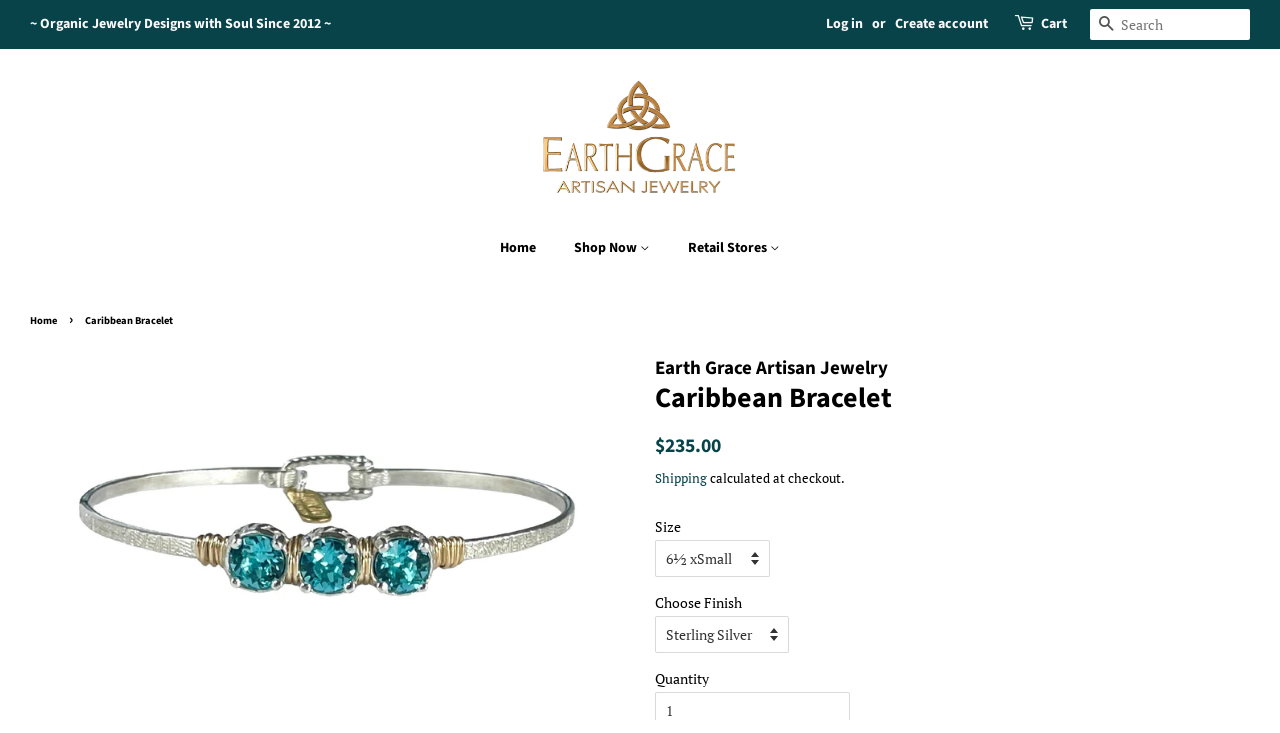

--- FILE ---
content_type: text/html; charset=utf-8
request_url: https://earthgrace.com/products/caribbean-bracelet
body_size: 26965
content:
<!doctype html>
<html class="no-js" lang="en">
<head>

  <!-- Basic page needs ================================================== -->
  <meta charset="utf-8">
  <meta http-equiv="X-UA-Compatible" content="IE=edge,chrome=1">

  
  <link rel="shortcut icon" href="//earthgrace.com/cdn/shop/files/E_Favicon_Cross_32_32x32.jpg?v=1616445112" type="image/png" />
  
  
  

  <!-- Title and description ================================================== -->
  <title>
  Caribbean Bracelet &ndash; Earth Grace Artisan Jewelry
  </title>

  
  <meta name="description" content="Textured Sterling Silver or 14K Gold Filled Band, Sterling Silver settings, 14K Gold Filled wire wrap. Inspired by the stunning turquoise waters of the Caribbean Islands! Beautiful three stone setting created in our studio and set with brilliant European Crystals. Made with environmentally friendly recycled precious me">
  

  <!-- Social meta ================================================== -->
  <!-- /snippets/social-meta-tags.liquid -->




<meta property="og:site_name" content="Earth Grace Artisan Jewelry">
<meta property="og:url" content="https://earthgrace.com/products/caribbean-bracelet">
<meta property="og:title" content="Caribbean Bracelet">
<meta property="og:type" content="product">
<meta property="og:description" content="Textured Sterling Silver or 14K Gold Filled Band, Sterling Silver settings, 14K Gold Filled wire wrap. Inspired by the stunning turquoise waters of the Caribbean Islands! Beautiful three stone setting created in our studio and set with brilliant European Crystals. Made with environmentally friendly recycled precious me">

  <meta property="og:price:amount" content="235.00">
  <meta property="og:price:currency" content="USD">

<meta property="og:image" content="http://earthgrace.com/cdn/shop/files/IMG-9349_1200x1200.jpg?v=1705532226"><meta property="og:image" content="http://earthgrace.com/cdn/shop/products/PhotoRoom_010_20220714_095411_1200x1200.jpg?v=1705532226"><meta property="og:image" content="http://earthgrace.com/cdn/shop/products/PhotoRoom_011_20220714_095411_1200x1200.jpg?v=1705532226">
<meta property="og:image:secure_url" content="https://earthgrace.com/cdn/shop/files/IMG-9349_1200x1200.jpg?v=1705532226"><meta property="og:image:secure_url" content="https://earthgrace.com/cdn/shop/products/PhotoRoom_010_20220714_095411_1200x1200.jpg?v=1705532226"><meta property="og:image:secure_url" content="https://earthgrace.com/cdn/shop/products/PhotoRoom_011_20220714_095411_1200x1200.jpg?v=1705532226">


<meta name="twitter:card" content="summary_large_image">
<meta name="twitter:title" content="Caribbean Bracelet">
<meta name="twitter:description" content="Textured Sterling Silver or 14K Gold Filled Band, Sterling Silver settings, 14K Gold Filled wire wrap. Inspired by the stunning turquoise waters of the Caribbean Islands! Beautiful three stone setting created in our studio and set with brilliant European Crystals. Made with environmentally friendly recycled precious me">


  <!-- Helpers ================================================== -->
  <link rel="canonical" href="https://earthgrace.com/products/caribbean-bracelet">
  <meta name="viewport" content="width=device-width,initial-scale=1">
  <meta name="theme-color" content="#074349">

  <!-- CSS ================================================== -->
  <!--sw_cr_start--><link href="//earthgrace.com/cdn/shop/t/20/assets/timber.scss.css?v=153433999488209892171769023191" rel="stylesheet" type="text/css" media="all" /><!--sw_cr_end-->
  <!--sw_cr_start--><link href="//earthgrace.com/cdn/shop/t/20/assets/theme.scss.css?v=120007586290140736421769023191" rel="stylesheet" type="text/css" media="all" /><!--sw_cr_end-->

  <script>
    window.theme = window.theme || {};

    var theme = {
      strings: {
        addToCart: "Add to Cart",
        soldOut: "Sold Out",
        unavailable: "Unavailable",
        zoomClose: "Close (Esc)",
        zoomPrev: "Previous (Left arrow key)",
        zoomNext: "Next (Right arrow key)",
        addressError: "Error looking up that address",
        addressNoResults: "No results for that address",
        addressQueryLimit: "You have exceeded the Google API usage limit. Consider upgrading to a \u003ca href=\"https:\/\/developers.google.com\/maps\/premium\/usage-limits\"\u003ePremium Plan\u003c\/a\u003e.",
        authError: "There was a problem authenticating your Google Maps API Key."
      },
      settings: {
        // Adding some settings to allow the editor to update correctly when they are changed
        enableWideLayout: true,
        typeAccentTransform: false,
        typeAccentSpacing: false,
        baseFontSize: '14px',
        headerBaseFontSize: '28px',
        accentFontSize: '14px'
      },
      variables: {
        mediaQueryMedium: 'screen and (max-width: 768px)',
        bpSmall: false
      },
      moneyFormat: "${{amount}}"
    }

    document.documentElement.className = document.documentElement.className.replace('no-js', 'supports-js');
  </script>

  <!-- Header hook for plugins ================================================== -->
  <script type='text/javascript' src='https://earthgrace.com/apps/wlm/js/wlm-1.1.js'></script>


 
 









<style type="text/css">.wlm-message-pnf{text-align:center;}#wlm-pwd-form {padding: 30px 0;text-align: center}#wlm-wrapper,.wlm-form-holder {display: inline-block}#wlm-pwd-error {display: none;color: #fb8077;text-align: left}#wlm-pwd-error.wlm-error {border: 1px solid #fb8077}#wlm-pwd-form-button {display: inline-block!important;height: auto!important;padding: 8px 15px!important;background: #777;border-radius: 3px!important;color: #fff!important;text-decoration: none!important;vertical-align: top}.wlm-instantclick-fix,.wlm-item-selector {position: absolute;z-index: -999;display: none;height: 0;width: 0;font-size: 0;line-height: 0}</style>














        
      <script type='text/javascript'>
      
        wlm.navigateByLocation();
      
      wlm.jq(document).ready(function(){
        wlm.removeLinks();
      });
    </script>
    
    
<script>window.performance && window.performance.mark && window.performance.mark('shopify.content_for_header.start');</script><meta name="google-site-verification" content="JnWDHRyA1o0yL8OQpZP7I6vxyYYuO8M7Dt5mWfxBKKQ">
<meta name="facebook-domain-verification" content="pdf5tkdcsbovqgyu6wny975srnvo93">
<meta name="facebook-domain-verification" content="1ppnrd5k3pcv3d54xw99iwpr33mfwu">
<meta id="shopify-digital-wallet" name="shopify-digital-wallet" content="/13693711/digital_wallets/dialog">
<meta name="shopify-checkout-api-token" content="06d1f5167f7aad68afb72b09672122fb">
<meta id="in-context-paypal-metadata" data-shop-id="13693711" data-venmo-supported="false" data-environment="production" data-locale="en_US" data-paypal-v4="true" data-currency="USD">
<link rel="alternate" type="application/json+oembed" href="https://earthgrace.com/products/caribbean-bracelet.oembed">
<script async="async" src="/checkouts/internal/preloads.js?locale=en-US"></script>
<link rel="preconnect" href="https://shop.app" crossorigin="anonymous">
<script async="async" src="https://shop.app/checkouts/internal/preloads.js?locale=en-US&shop_id=13693711" crossorigin="anonymous"></script>
<script id="apple-pay-shop-capabilities" type="application/json">{"shopId":13693711,"countryCode":"US","currencyCode":"USD","merchantCapabilities":["supports3DS"],"merchantId":"gid:\/\/shopify\/Shop\/13693711","merchantName":"Earth Grace Artisan Jewelry","requiredBillingContactFields":["postalAddress","email"],"requiredShippingContactFields":["postalAddress","email"],"shippingType":"shipping","supportedNetworks":["visa","masterCard","amex","discover","elo","jcb"],"total":{"type":"pending","label":"Earth Grace Artisan Jewelry","amount":"1.00"},"shopifyPaymentsEnabled":true,"supportsSubscriptions":true}</script>
<script id="shopify-features" type="application/json">{"accessToken":"06d1f5167f7aad68afb72b09672122fb","betas":["rich-media-storefront-analytics"],"domain":"earthgrace.com","predictiveSearch":true,"shopId":13693711,"locale":"en"}</script>
<script>var Shopify = Shopify || {};
Shopify.shop = "earth-grace-artisan-jewelry.myshopify.com";
Shopify.locale = "en";
Shopify.currency = {"active":"USD","rate":"1.0"};
Shopify.country = "US";
Shopify.theme = {"name":"Minimal with Installments message","id":120657084519,"schema_name":"Minimal","schema_version":"12.3.0","theme_store_id":380,"role":"main"};
Shopify.theme.handle = "null";
Shopify.theme.style = {"id":null,"handle":null};
Shopify.cdnHost = "earthgrace.com/cdn";
Shopify.routes = Shopify.routes || {};
Shopify.routes.root = "/";</script>
<script type="module">!function(o){(o.Shopify=o.Shopify||{}).modules=!0}(window);</script>
<script>!function(o){function n(){var o=[];function n(){o.push(Array.prototype.slice.apply(arguments))}return n.q=o,n}var t=o.Shopify=o.Shopify||{};t.loadFeatures=n(),t.autoloadFeatures=n()}(window);</script>
<script>
  window.ShopifyPay = window.ShopifyPay || {};
  window.ShopifyPay.apiHost = "shop.app\/pay";
  window.ShopifyPay.redirectState = null;
</script>
<script id="shop-js-analytics" type="application/json">{"pageType":"product"}</script>
<script defer="defer" async type="module" src="//earthgrace.com/cdn/shopifycloud/shop-js/modules/v2/client.init-shop-cart-sync_WVOgQShq.en.esm.js"></script>
<script defer="defer" async type="module" src="//earthgrace.com/cdn/shopifycloud/shop-js/modules/v2/chunk.common_C_13GLB1.esm.js"></script>
<script defer="defer" async type="module" src="//earthgrace.com/cdn/shopifycloud/shop-js/modules/v2/chunk.modal_CLfMGd0m.esm.js"></script>
<script type="module">
  await import("//earthgrace.com/cdn/shopifycloud/shop-js/modules/v2/client.init-shop-cart-sync_WVOgQShq.en.esm.js");
await import("//earthgrace.com/cdn/shopifycloud/shop-js/modules/v2/chunk.common_C_13GLB1.esm.js");
await import("//earthgrace.com/cdn/shopifycloud/shop-js/modules/v2/chunk.modal_CLfMGd0m.esm.js");

  window.Shopify.SignInWithShop?.initShopCartSync?.({"fedCMEnabled":true,"windoidEnabled":true});

</script>
<script defer="defer" async type="module" src="//earthgrace.com/cdn/shopifycloud/shop-js/modules/v2/client.payment-terms_BWmiNN46.en.esm.js"></script>
<script defer="defer" async type="module" src="//earthgrace.com/cdn/shopifycloud/shop-js/modules/v2/chunk.common_C_13GLB1.esm.js"></script>
<script defer="defer" async type="module" src="//earthgrace.com/cdn/shopifycloud/shop-js/modules/v2/chunk.modal_CLfMGd0m.esm.js"></script>
<script type="module">
  await import("//earthgrace.com/cdn/shopifycloud/shop-js/modules/v2/client.payment-terms_BWmiNN46.en.esm.js");
await import("//earthgrace.com/cdn/shopifycloud/shop-js/modules/v2/chunk.common_C_13GLB1.esm.js");
await import("//earthgrace.com/cdn/shopifycloud/shop-js/modules/v2/chunk.modal_CLfMGd0m.esm.js");

  
</script>
<script>
  window.Shopify = window.Shopify || {};
  if (!window.Shopify.featureAssets) window.Shopify.featureAssets = {};
  window.Shopify.featureAssets['shop-js'] = {"shop-cart-sync":["modules/v2/client.shop-cart-sync_DuR37GeY.en.esm.js","modules/v2/chunk.common_C_13GLB1.esm.js","modules/v2/chunk.modal_CLfMGd0m.esm.js"],"init-fed-cm":["modules/v2/client.init-fed-cm_BucUoe6W.en.esm.js","modules/v2/chunk.common_C_13GLB1.esm.js","modules/v2/chunk.modal_CLfMGd0m.esm.js"],"shop-toast-manager":["modules/v2/client.shop-toast-manager_B0JfrpKj.en.esm.js","modules/v2/chunk.common_C_13GLB1.esm.js","modules/v2/chunk.modal_CLfMGd0m.esm.js"],"init-shop-cart-sync":["modules/v2/client.init-shop-cart-sync_WVOgQShq.en.esm.js","modules/v2/chunk.common_C_13GLB1.esm.js","modules/v2/chunk.modal_CLfMGd0m.esm.js"],"shop-button":["modules/v2/client.shop-button_B_U3bv27.en.esm.js","modules/v2/chunk.common_C_13GLB1.esm.js","modules/v2/chunk.modal_CLfMGd0m.esm.js"],"init-windoid":["modules/v2/client.init-windoid_DuP9q_di.en.esm.js","modules/v2/chunk.common_C_13GLB1.esm.js","modules/v2/chunk.modal_CLfMGd0m.esm.js"],"shop-cash-offers":["modules/v2/client.shop-cash-offers_BmULhtno.en.esm.js","modules/v2/chunk.common_C_13GLB1.esm.js","modules/v2/chunk.modal_CLfMGd0m.esm.js"],"pay-button":["modules/v2/client.pay-button_CrPSEbOK.en.esm.js","modules/v2/chunk.common_C_13GLB1.esm.js","modules/v2/chunk.modal_CLfMGd0m.esm.js"],"init-customer-accounts":["modules/v2/client.init-customer-accounts_jNk9cPYQ.en.esm.js","modules/v2/client.shop-login-button_DJ5ldayH.en.esm.js","modules/v2/chunk.common_C_13GLB1.esm.js","modules/v2/chunk.modal_CLfMGd0m.esm.js"],"avatar":["modules/v2/client.avatar_BTnouDA3.en.esm.js"],"checkout-modal":["modules/v2/client.checkout-modal_pBPyh9w8.en.esm.js","modules/v2/chunk.common_C_13GLB1.esm.js","modules/v2/chunk.modal_CLfMGd0m.esm.js"],"init-shop-for-new-customer-accounts":["modules/v2/client.init-shop-for-new-customer-accounts_BUoCy7a5.en.esm.js","modules/v2/client.shop-login-button_DJ5ldayH.en.esm.js","modules/v2/chunk.common_C_13GLB1.esm.js","modules/v2/chunk.modal_CLfMGd0m.esm.js"],"init-customer-accounts-sign-up":["modules/v2/client.init-customer-accounts-sign-up_CnczCz9H.en.esm.js","modules/v2/client.shop-login-button_DJ5ldayH.en.esm.js","modules/v2/chunk.common_C_13GLB1.esm.js","modules/v2/chunk.modal_CLfMGd0m.esm.js"],"init-shop-email-lookup-coordinator":["modules/v2/client.init-shop-email-lookup-coordinator_CzjY5t9o.en.esm.js","modules/v2/chunk.common_C_13GLB1.esm.js","modules/v2/chunk.modal_CLfMGd0m.esm.js"],"shop-follow-button":["modules/v2/client.shop-follow-button_CsYC63q7.en.esm.js","modules/v2/chunk.common_C_13GLB1.esm.js","modules/v2/chunk.modal_CLfMGd0m.esm.js"],"shop-login-button":["modules/v2/client.shop-login-button_DJ5ldayH.en.esm.js","modules/v2/chunk.common_C_13GLB1.esm.js","modules/v2/chunk.modal_CLfMGd0m.esm.js"],"shop-login":["modules/v2/client.shop-login_B9ccPdmx.en.esm.js","modules/v2/chunk.common_C_13GLB1.esm.js","modules/v2/chunk.modal_CLfMGd0m.esm.js"],"lead-capture":["modules/v2/client.lead-capture_D0K_KgYb.en.esm.js","modules/v2/chunk.common_C_13GLB1.esm.js","modules/v2/chunk.modal_CLfMGd0m.esm.js"],"payment-terms":["modules/v2/client.payment-terms_BWmiNN46.en.esm.js","modules/v2/chunk.common_C_13GLB1.esm.js","modules/v2/chunk.modal_CLfMGd0m.esm.js"]};
</script>
<script>(function() {
  var isLoaded = false;
  function asyncLoad() {
    if (isLoaded) return;
    isLoaded = true;
    var urls = ["\/\/d1liekpayvooaz.cloudfront.net\/apps\/customizery\/customizery.js?shop=earth-grace-artisan-jewelry.myshopify.com","https:\/\/loox.io\/widget\/XOsX41no5F\/loox.1690404167371.js?shop=earth-grace-artisan-jewelry.myshopify.com","https:\/\/script.pop-convert.com\/new-micro\/production.pc.min.js?unique_id=earth-grace-artisan-jewelry.myshopify.com\u0026shop=earth-grace-artisan-jewelry.myshopify.com","https:\/\/cdn.s3.pop-convert.com\/pcjs.production.min.js?unique_id=earth-grace-artisan-jewelry.myshopify.com\u0026shop=earth-grace-artisan-jewelry.myshopify.com"];
    for (var i = 0; i < urls.length; i++) {
      var s = document.createElement('script');
      s.type = 'text/javascript';
      s.async = true;
      s.src = urls[i];
      var x = document.getElementsByTagName('script')[0];
      x.parentNode.insertBefore(s, x);
    }
  };
  if(window.attachEvent) {
    window.attachEvent('onload', asyncLoad);
  } else {
    window.addEventListener('load', asyncLoad, false);
  }
})();</script>
<script id="__st">var __st={"a":13693711,"offset":-21600,"reqid":"f57cc9d0-c215-41b4-86ae-2a6427b20a0e-1769699313","pageurl":"earthgrace.com\/products\/caribbean-bracelet","u":"736110a44066","p":"product","rtyp":"product","rid":6672028565607};</script>
<script>window.ShopifyPaypalV4VisibilityTracking = true;</script>
<script id="captcha-bootstrap">!function(){'use strict';const t='contact',e='account',n='new_comment',o=[[t,t],['blogs',n],['comments',n],[t,'customer']],c=[[e,'customer_login'],[e,'guest_login'],[e,'recover_customer_password'],[e,'create_customer']],r=t=>t.map((([t,e])=>`form[action*='/${t}']:not([data-nocaptcha='true']) input[name='form_type'][value='${e}']`)).join(','),a=t=>()=>t?[...document.querySelectorAll(t)].map((t=>t.form)):[];function s(){const t=[...o],e=r(t);return a(e)}const i='password',u='form_key',d=['recaptcha-v3-token','g-recaptcha-response','h-captcha-response',i],f=()=>{try{return window.sessionStorage}catch{return}},m='__shopify_v',_=t=>t.elements[u];function p(t,e,n=!1){try{const o=window.sessionStorage,c=JSON.parse(o.getItem(e)),{data:r}=function(t){const{data:e,action:n}=t;return t[m]||n?{data:e,action:n}:{data:t,action:n}}(c);for(const[e,n]of Object.entries(r))t.elements[e]&&(t.elements[e].value=n);n&&o.removeItem(e)}catch(o){console.error('form repopulation failed',{error:o})}}const l='form_type',E='cptcha';function T(t){t.dataset[E]=!0}const w=window,h=w.document,L='Shopify',v='ce_forms',y='captcha';let A=!1;((t,e)=>{const n=(g='f06e6c50-85a8-45c8-87d0-21a2b65856fe',I='https://cdn.shopify.com/shopifycloud/storefront-forms-hcaptcha/ce_storefront_forms_captcha_hcaptcha.v1.5.2.iife.js',D={infoText:'Protected by hCaptcha',privacyText:'Privacy',termsText:'Terms'},(t,e,n)=>{const o=w[L][v],c=o.bindForm;if(c)return c(t,g,e,D).then(n);var r;o.q.push([[t,g,e,D],n]),r=I,A||(h.body.append(Object.assign(h.createElement('script'),{id:'captcha-provider',async:!0,src:r})),A=!0)});var g,I,D;w[L]=w[L]||{},w[L][v]=w[L][v]||{},w[L][v].q=[],w[L][y]=w[L][y]||{},w[L][y].protect=function(t,e){n(t,void 0,e),T(t)},Object.freeze(w[L][y]),function(t,e,n,w,h,L){const[v,y,A,g]=function(t,e,n){const i=e?o:[],u=t?c:[],d=[...i,...u],f=r(d),m=r(i),_=r(d.filter((([t,e])=>n.includes(e))));return[a(f),a(m),a(_),s()]}(w,h,L),I=t=>{const e=t.target;return e instanceof HTMLFormElement?e:e&&e.form},D=t=>v().includes(t);t.addEventListener('submit',(t=>{const e=I(t);if(!e)return;const n=D(e)&&!e.dataset.hcaptchaBound&&!e.dataset.recaptchaBound,o=_(e),c=g().includes(e)&&(!o||!o.value);(n||c)&&t.preventDefault(),c&&!n&&(function(t){try{if(!f())return;!function(t){const e=f();if(!e)return;const n=_(t);if(!n)return;const o=n.value;o&&e.removeItem(o)}(t);const e=Array.from(Array(32),(()=>Math.random().toString(36)[2])).join('');!function(t,e){_(t)||t.append(Object.assign(document.createElement('input'),{type:'hidden',name:u})),t.elements[u].value=e}(t,e),function(t,e){const n=f();if(!n)return;const o=[...t.querySelectorAll(`input[type='${i}']`)].map((({name:t})=>t)),c=[...d,...o],r={};for(const[a,s]of new FormData(t).entries())c.includes(a)||(r[a]=s);n.setItem(e,JSON.stringify({[m]:1,action:t.action,data:r}))}(t,e)}catch(e){console.error('failed to persist form',e)}}(e),e.submit())}));const S=(t,e)=>{t&&!t.dataset[E]&&(n(t,e.some((e=>e===t))),T(t))};for(const o of['focusin','change'])t.addEventListener(o,(t=>{const e=I(t);D(e)&&S(e,y())}));const B=e.get('form_key'),M=e.get(l),P=B&&M;t.addEventListener('DOMContentLoaded',(()=>{const t=y();if(P)for(const e of t)e.elements[l].value===M&&p(e,B);[...new Set([...A(),...v().filter((t=>'true'===t.dataset.shopifyCaptcha))])].forEach((e=>S(e,t)))}))}(h,new URLSearchParams(w.location.search),n,t,e,['guest_login'])})(!0,!0)}();</script>
<script integrity="sha256-4kQ18oKyAcykRKYeNunJcIwy7WH5gtpwJnB7kiuLZ1E=" data-source-attribution="shopify.loadfeatures" defer="defer" src="//earthgrace.com/cdn/shopifycloud/storefront/assets/storefront/load_feature-a0a9edcb.js" crossorigin="anonymous"></script>
<script crossorigin="anonymous" defer="defer" src="//earthgrace.com/cdn/shopifycloud/storefront/assets/shopify_pay/storefront-65b4c6d7.js?v=20250812"></script>
<script data-source-attribution="shopify.dynamic_checkout.dynamic.init">var Shopify=Shopify||{};Shopify.PaymentButton=Shopify.PaymentButton||{isStorefrontPortableWallets:!0,init:function(){window.Shopify.PaymentButton.init=function(){};var t=document.createElement("script");t.src="https://earthgrace.com/cdn/shopifycloud/portable-wallets/latest/portable-wallets.en.js",t.type="module",document.head.appendChild(t)}};
</script>
<script data-source-attribution="shopify.dynamic_checkout.buyer_consent">
  function portableWalletsHideBuyerConsent(e){var t=document.getElementById("shopify-buyer-consent"),n=document.getElementById("shopify-subscription-policy-button");t&&n&&(t.classList.add("hidden"),t.setAttribute("aria-hidden","true"),n.removeEventListener("click",e))}function portableWalletsShowBuyerConsent(e){var t=document.getElementById("shopify-buyer-consent"),n=document.getElementById("shopify-subscription-policy-button");t&&n&&(t.classList.remove("hidden"),t.removeAttribute("aria-hidden"),n.addEventListener("click",e))}window.Shopify?.PaymentButton&&(window.Shopify.PaymentButton.hideBuyerConsent=portableWalletsHideBuyerConsent,window.Shopify.PaymentButton.showBuyerConsent=portableWalletsShowBuyerConsent);
</script>
<script data-source-attribution="shopify.dynamic_checkout.cart.bootstrap">document.addEventListener("DOMContentLoaded",(function(){function t(){return document.querySelector("shopify-accelerated-checkout-cart, shopify-accelerated-checkout")}if(t())Shopify.PaymentButton.init();else{new MutationObserver((function(e,n){t()&&(Shopify.PaymentButton.init(),n.disconnect())})).observe(document.body,{childList:!0,subtree:!0})}}));
</script>
<link id="shopify-accelerated-checkout-styles" rel="stylesheet" media="screen" href="https://earthgrace.com/cdn/shopifycloud/portable-wallets/latest/accelerated-checkout-backwards-compat.css" crossorigin="anonymous">
<style id="shopify-accelerated-checkout-cart">
        #shopify-buyer-consent {
  margin-top: 1em;
  display: inline-block;
  width: 100%;
}

#shopify-buyer-consent.hidden {
  display: none;
}

#shopify-subscription-policy-button {
  background: none;
  border: none;
  padding: 0;
  text-decoration: underline;
  font-size: inherit;
  cursor: pointer;
}

#shopify-subscription-policy-button::before {
  box-shadow: none;
}

      </style>

<script>window.performance && window.performance.mark && window.performance.mark('shopify.content_for_header.end');</script>

  <script src="//earthgrace.com/cdn/shop/t/20/assets/jquery-2.2.3.min.js?v=58211863146907186831634049029" type="text/javascript"></script>

  <script src="//earthgrace.com/cdn/shop/t/20/assets/lazysizes.min.js?v=155223123402716617051634049029" async="async"></script>

  
  


 <script>
 let ps_apiURI = "https://swift-api.perfectapps.io/api";
 let ps_storeUrl = "https://swift.perfectapps.io";
 let ps_productId = "6672028565607";
 </script> 
  
  
 


    
    
    
        
    
        
            
            
            <link rel="preload" as="font" href="//earthgrace.com/cdn/fonts/source_sans_pro/sourcesanspro_n7.41cbad1715ffa6489ec3aab1c16fda6d5bdf2235.woff2" type="font/woff2" crossorigin="anonymous">
        
    
        
            
            
            <link rel="preload" as="font" href="//earthgrace.com/cdn/fonts/source_sans_pro/sourcesanspro_n7.01173495588557d2be0eb2bb2ecdf8e4f01cf917.woff" type="font/woff" crossorigin="anonymous">
        
    




    
    
    
        
    
        
            
            
            <link rel="preload" as="font" href="//earthgrace.com/cdn/fonts/pt_serif/ptserif_n4.5dc26655329dc6264a046fc444eea109ea514d3d.woff2" type="font/woff2" crossorigin="anonymous">
        
    
        
            
            
            <link rel="preload" as="font" href="//earthgrace.com/cdn/fonts/pt_serif/ptserif_n4.1549d2c00b7c71aa534c98bf662cdf9b8ae01b92.woff" type="font/woff" crossorigin="anonymous">
        
    


 
 

 
 
	<script>var loox_global_hash = '1769006810476';</script><script>var loox_pop_active = true;var loox_pop_display = {"home_page":true,"product_page":false,"cart_page":false,"other_pages":false};</script><style>.loox-reviews-default { max-width: 1200px; margin: 0 auto; }.loox-rating .loox-icon { color:#EBBF20; }
:root { --lxs-rating-icon-color: #EBBF20; }</style>
<link href="https://monorail-edge.shopifysvc.com" rel="dns-prefetch">
<script>(function(){if ("sendBeacon" in navigator && "performance" in window) {try {var session_token_from_headers = performance.getEntriesByType('navigation')[0].serverTiming.find(x => x.name == '_s').description;} catch {var session_token_from_headers = undefined;}var session_cookie_matches = document.cookie.match(/_shopify_s=([^;]*)/);var session_token_from_cookie = session_cookie_matches && session_cookie_matches.length === 2 ? session_cookie_matches[1] : "";var session_token = session_token_from_headers || session_token_from_cookie || "";function handle_abandonment_event(e) {var entries = performance.getEntries().filter(function(entry) {return /monorail-edge.shopifysvc.com/.test(entry.name);});if (!window.abandonment_tracked && entries.length === 0) {window.abandonment_tracked = true;var currentMs = Date.now();var navigation_start = performance.timing.navigationStart;var payload = {shop_id: 13693711,url: window.location.href,navigation_start,duration: currentMs - navigation_start,session_token,page_type: "product"};window.navigator.sendBeacon("https://monorail-edge.shopifysvc.com/v1/produce", JSON.stringify({schema_id: "online_store_buyer_site_abandonment/1.1",payload: payload,metadata: {event_created_at_ms: currentMs,event_sent_at_ms: currentMs}}));}}window.addEventListener('pagehide', handle_abandonment_event);}}());</script>
<script id="web-pixels-manager-setup">(function e(e,d,r,n,o){if(void 0===o&&(o={}),!Boolean(null===(a=null===(i=window.Shopify)||void 0===i?void 0:i.analytics)||void 0===a?void 0:a.replayQueue)){var i,a;window.Shopify=window.Shopify||{};var t=window.Shopify;t.analytics=t.analytics||{};var s=t.analytics;s.replayQueue=[],s.publish=function(e,d,r){return s.replayQueue.push([e,d,r]),!0};try{self.performance.mark("wpm:start")}catch(e){}var l=function(){var e={modern:/Edge?\/(1{2}[4-9]|1[2-9]\d|[2-9]\d{2}|\d{4,})\.\d+(\.\d+|)|Firefox\/(1{2}[4-9]|1[2-9]\d|[2-9]\d{2}|\d{4,})\.\d+(\.\d+|)|Chrom(ium|e)\/(9{2}|\d{3,})\.\d+(\.\d+|)|(Maci|X1{2}).+ Version\/(15\.\d+|(1[6-9]|[2-9]\d|\d{3,})\.\d+)([,.]\d+|)( \(\w+\)|)( Mobile\/\w+|) Safari\/|Chrome.+OPR\/(9{2}|\d{3,})\.\d+\.\d+|(CPU[ +]OS|iPhone[ +]OS|CPU[ +]iPhone|CPU IPhone OS|CPU iPad OS)[ +]+(15[._]\d+|(1[6-9]|[2-9]\d|\d{3,})[._]\d+)([._]\d+|)|Android:?[ /-](13[3-9]|1[4-9]\d|[2-9]\d{2}|\d{4,})(\.\d+|)(\.\d+|)|Android.+Firefox\/(13[5-9]|1[4-9]\d|[2-9]\d{2}|\d{4,})\.\d+(\.\d+|)|Android.+Chrom(ium|e)\/(13[3-9]|1[4-9]\d|[2-9]\d{2}|\d{4,})\.\d+(\.\d+|)|SamsungBrowser\/([2-9]\d|\d{3,})\.\d+/,legacy:/Edge?\/(1[6-9]|[2-9]\d|\d{3,})\.\d+(\.\d+|)|Firefox\/(5[4-9]|[6-9]\d|\d{3,})\.\d+(\.\d+|)|Chrom(ium|e)\/(5[1-9]|[6-9]\d|\d{3,})\.\d+(\.\d+|)([\d.]+$|.*Safari\/(?![\d.]+ Edge\/[\d.]+$))|(Maci|X1{2}).+ Version\/(10\.\d+|(1[1-9]|[2-9]\d|\d{3,})\.\d+)([,.]\d+|)( \(\w+\)|)( Mobile\/\w+|) Safari\/|Chrome.+OPR\/(3[89]|[4-9]\d|\d{3,})\.\d+\.\d+|(CPU[ +]OS|iPhone[ +]OS|CPU[ +]iPhone|CPU IPhone OS|CPU iPad OS)[ +]+(10[._]\d+|(1[1-9]|[2-9]\d|\d{3,})[._]\d+)([._]\d+|)|Android:?[ /-](13[3-9]|1[4-9]\d|[2-9]\d{2}|\d{4,})(\.\d+|)(\.\d+|)|Mobile Safari.+OPR\/([89]\d|\d{3,})\.\d+\.\d+|Android.+Firefox\/(13[5-9]|1[4-9]\d|[2-9]\d{2}|\d{4,})\.\d+(\.\d+|)|Android.+Chrom(ium|e)\/(13[3-9]|1[4-9]\d|[2-9]\d{2}|\d{4,})\.\d+(\.\d+|)|Android.+(UC? ?Browser|UCWEB|U3)[ /]?(15\.([5-9]|\d{2,})|(1[6-9]|[2-9]\d|\d{3,})\.\d+)\.\d+|SamsungBrowser\/(5\.\d+|([6-9]|\d{2,})\.\d+)|Android.+MQ{2}Browser\/(14(\.(9|\d{2,})|)|(1[5-9]|[2-9]\d|\d{3,})(\.\d+|))(\.\d+|)|K[Aa][Ii]OS\/(3\.\d+|([4-9]|\d{2,})\.\d+)(\.\d+|)/},d=e.modern,r=e.legacy,n=navigator.userAgent;return n.match(d)?"modern":n.match(r)?"legacy":"unknown"}(),u="modern"===l?"modern":"legacy",c=(null!=n?n:{modern:"",legacy:""})[u],f=function(e){return[e.baseUrl,"/wpm","/b",e.hashVersion,"modern"===e.buildTarget?"m":"l",".js"].join("")}({baseUrl:d,hashVersion:r,buildTarget:u}),m=function(e){var d=e.version,r=e.bundleTarget,n=e.surface,o=e.pageUrl,i=e.monorailEndpoint;return{emit:function(e){var a=e.status,t=e.errorMsg,s=(new Date).getTime(),l=JSON.stringify({metadata:{event_sent_at_ms:s},events:[{schema_id:"web_pixels_manager_load/3.1",payload:{version:d,bundle_target:r,page_url:o,status:a,surface:n,error_msg:t},metadata:{event_created_at_ms:s}}]});if(!i)return console&&console.warn&&console.warn("[Web Pixels Manager] No Monorail endpoint provided, skipping logging."),!1;try{return self.navigator.sendBeacon.bind(self.navigator)(i,l)}catch(e){}var u=new XMLHttpRequest;try{return u.open("POST",i,!0),u.setRequestHeader("Content-Type","text/plain"),u.send(l),!0}catch(e){return console&&console.warn&&console.warn("[Web Pixels Manager] Got an unhandled error while logging to Monorail."),!1}}}}({version:r,bundleTarget:l,surface:e.surface,pageUrl:self.location.href,monorailEndpoint:e.monorailEndpoint});try{o.browserTarget=l,function(e){var d=e.src,r=e.async,n=void 0===r||r,o=e.onload,i=e.onerror,a=e.sri,t=e.scriptDataAttributes,s=void 0===t?{}:t,l=document.createElement("script"),u=document.querySelector("head"),c=document.querySelector("body");if(l.async=n,l.src=d,a&&(l.integrity=a,l.crossOrigin="anonymous"),s)for(var f in s)if(Object.prototype.hasOwnProperty.call(s,f))try{l.dataset[f]=s[f]}catch(e){}if(o&&l.addEventListener("load",o),i&&l.addEventListener("error",i),u)u.appendChild(l);else{if(!c)throw new Error("Did not find a head or body element to append the script");c.appendChild(l)}}({src:f,async:!0,onload:function(){if(!function(){var e,d;return Boolean(null===(d=null===(e=window.Shopify)||void 0===e?void 0:e.analytics)||void 0===d?void 0:d.initialized)}()){var d=window.webPixelsManager.init(e)||void 0;if(d){var r=window.Shopify.analytics;r.replayQueue.forEach((function(e){var r=e[0],n=e[1],o=e[2];d.publishCustomEvent(r,n,o)})),r.replayQueue=[],r.publish=d.publishCustomEvent,r.visitor=d.visitor,r.initialized=!0}}},onerror:function(){return m.emit({status:"failed",errorMsg:"".concat(f," has failed to load")})},sri:function(e){var d=/^sha384-[A-Za-z0-9+/=]+$/;return"string"==typeof e&&d.test(e)}(c)?c:"",scriptDataAttributes:o}),m.emit({status:"loading"})}catch(e){m.emit({status:"failed",errorMsg:(null==e?void 0:e.message)||"Unknown error"})}}})({shopId: 13693711,storefrontBaseUrl: "https://earthgrace.com",extensionsBaseUrl: "https://extensions.shopifycdn.com/cdn/shopifycloud/web-pixels-manager",monorailEndpoint: "https://monorail-edge.shopifysvc.com/unstable/produce_batch",surface: "storefront-renderer",enabledBetaFlags: ["2dca8a86"],webPixelsConfigList: [{"id":"1197637910","configuration":"{\"pixelCode\":\"CV85NIBC77U3QA7MERE0\"}","eventPayloadVersion":"v1","runtimeContext":"STRICT","scriptVersion":"22e92c2ad45662f435e4801458fb78cc","type":"APP","apiClientId":4383523,"privacyPurposes":["ANALYTICS","MARKETING","SALE_OF_DATA"],"dataSharingAdjustments":{"protectedCustomerApprovalScopes":["read_customer_address","read_customer_email","read_customer_name","read_customer_personal_data","read_customer_phone"]}},{"id":"756351254","configuration":"{\"config\":\"{\\\"pixel_id\\\":\\\"AW-482269792\\\",\\\"target_country\\\":\\\"US\\\",\\\"gtag_events\\\":[{\\\"type\\\":\\\"search\\\",\\\"action_label\\\":\\\"AW-482269792\\\/BxPhCOqAt-YBEOC0--UB\\\"},{\\\"type\\\":\\\"begin_checkout\\\",\\\"action_label\\\":\\\"AW-482269792\\\/3hcPCOeAt-YBEOC0--UB\\\"},{\\\"type\\\":\\\"view_item\\\",\\\"action_label\\\":[\\\"AW-482269792\\\/5ig4COGAt-YBEOC0--UB\\\",\\\"MC-WEPHWCZLZM\\\"]},{\\\"type\\\":\\\"purchase\\\",\\\"action_label\\\":[\\\"AW-482269792\\\/KjOXCN6At-YBEOC0--UB\\\",\\\"MC-WEPHWCZLZM\\\"]},{\\\"type\\\":\\\"page_view\\\",\\\"action_label\\\":[\\\"AW-482269792\\\/wfpXCNuAt-YBEOC0--UB\\\",\\\"MC-WEPHWCZLZM\\\"]},{\\\"type\\\":\\\"add_payment_info\\\",\\\"action_label\\\":\\\"AW-482269792\\\/UDysCO2At-YBEOC0--UB\\\"},{\\\"type\\\":\\\"add_to_cart\\\",\\\"action_label\\\":\\\"AW-482269792\\\/EdVVCOSAt-YBEOC0--UB\\\"}],\\\"enable_monitoring_mode\\\":false}\"}","eventPayloadVersion":"v1","runtimeContext":"OPEN","scriptVersion":"b2a88bafab3e21179ed38636efcd8a93","type":"APP","apiClientId":1780363,"privacyPurposes":[],"dataSharingAdjustments":{"protectedCustomerApprovalScopes":["read_customer_address","read_customer_email","read_customer_name","read_customer_personal_data","read_customer_phone"]}},{"id":"656539926","configuration":"{\"tagID\":\"2613566081345\"}","eventPayloadVersion":"v1","runtimeContext":"STRICT","scriptVersion":"18031546ee651571ed29edbe71a3550b","type":"APP","apiClientId":3009811,"privacyPurposes":["ANALYTICS","MARKETING","SALE_OF_DATA"],"dataSharingAdjustments":{"protectedCustomerApprovalScopes":["read_customer_address","read_customer_email","read_customer_name","read_customer_personal_data","read_customer_phone"]}},{"id":"350912790","configuration":"{\"pixel_id\":\"3099485400160358\",\"pixel_type\":\"facebook_pixel\",\"metaapp_system_user_token\":\"-\"}","eventPayloadVersion":"v1","runtimeContext":"OPEN","scriptVersion":"ca16bc87fe92b6042fbaa3acc2fbdaa6","type":"APP","apiClientId":2329312,"privacyPurposes":["ANALYTICS","MARKETING","SALE_OF_DATA"],"dataSharingAdjustments":{"protectedCustomerApprovalScopes":["read_customer_address","read_customer_email","read_customer_name","read_customer_personal_data","read_customer_phone"]}},{"id":"147882262","eventPayloadVersion":"v1","runtimeContext":"LAX","scriptVersion":"1","type":"CUSTOM","privacyPurposes":["ANALYTICS"],"name":"Google Analytics tag (migrated)"},{"id":"shopify-app-pixel","configuration":"{}","eventPayloadVersion":"v1","runtimeContext":"STRICT","scriptVersion":"0450","apiClientId":"shopify-pixel","type":"APP","privacyPurposes":["ANALYTICS","MARKETING"]},{"id":"shopify-custom-pixel","eventPayloadVersion":"v1","runtimeContext":"LAX","scriptVersion":"0450","apiClientId":"shopify-pixel","type":"CUSTOM","privacyPurposes":["ANALYTICS","MARKETING"]}],isMerchantRequest: false,initData: {"shop":{"name":"Earth Grace Artisan Jewelry","paymentSettings":{"currencyCode":"USD"},"myshopifyDomain":"earth-grace-artisan-jewelry.myshopify.com","countryCode":"US","storefrontUrl":"https:\/\/earthgrace.com"},"customer":null,"cart":null,"checkout":null,"productVariants":[{"price":{"amount":235.0,"currencyCode":"USD"},"product":{"title":"Caribbean Bracelet","vendor":"Earth Grace Artisan Jewelry","id":"6672028565607","untranslatedTitle":"Caribbean Bracelet","url":"\/products\/caribbean-bracelet","type":"Bracelet"},"id":"39766215655527","image":{"src":"\/\/earthgrace.com\/cdn\/shop\/products\/PhotoRoom_010_20220714_095411.jpg?v=1705532226"},"sku":"1119-SS65","title":"6½ xSmall \/ Sterling Silver","untranslatedTitle":"6½ xSmall \/ Sterling Silver"},{"price":{"amount":306.0,"currencyCode":"USD"},"product":{"title":"Caribbean Bracelet","vendor":"Earth Grace Artisan Jewelry","id":"6672028565607","untranslatedTitle":"Caribbean Bracelet","url":"\/products\/caribbean-bracelet","type":"Bracelet"},"id":"39766215688295","image":{"src":"\/\/earthgrace.com\/cdn\/shop\/products\/PhotoRoom_011_20220714_095411.jpg?v=1705532226"},"sku":"1119-GF65","title":"6½ xSmall \/ 14K Gold Filled","untranslatedTitle":"6½ xSmall \/ 14K Gold Filled"},{"price":{"amount":235.0,"currencyCode":"USD"},"product":{"title":"Caribbean Bracelet","vendor":"Earth Grace Artisan Jewelry","id":"6672028565607","untranslatedTitle":"Caribbean Bracelet","url":"\/products\/caribbean-bracelet","type":"Bracelet"},"id":"39766215721063","image":{"src":"\/\/earthgrace.com\/cdn\/shop\/products\/PhotoRoom_010_20220714_095411.jpg?v=1705532226"},"sku":"1119-SS07","title":"7 Small \/ Sterling Silver","untranslatedTitle":"7 Small \/ Sterling Silver"},{"price":{"amount":306.0,"currencyCode":"USD"},"product":{"title":"Caribbean Bracelet","vendor":"Earth Grace Artisan Jewelry","id":"6672028565607","untranslatedTitle":"Caribbean Bracelet","url":"\/products\/caribbean-bracelet","type":"Bracelet"},"id":"39766215753831","image":{"src":"\/\/earthgrace.com\/cdn\/shop\/products\/PhotoRoom_011_20220714_095411.jpg?v=1705532226"},"sku":"1119-GF07","title":"7 Small \/ 14K Gold Filled","untranslatedTitle":"7 Small \/ 14K Gold Filled"},{"price":{"amount":235.0,"currencyCode":"USD"},"product":{"title":"Caribbean Bracelet","vendor":"Earth Grace Artisan Jewelry","id":"6672028565607","untranslatedTitle":"Caribbean Bracelet","url":"\/products\/caribbean-bracelet","type":"Bracelet"},"id":"39766215786599","image":{"src":"\/\/earthgrace.com\/cdn\/shop\/products\/PhotoRoom_010_20220714_095411.jpg?v=1705532226"},"sku":"1119-SS75","title":"7½ Medium \/ Sterling Silver","untranslatedTitle":"7½ Medium \/ Sterling Silver"},{"price":{"amount":306.0,"currencyCode":"USD"},"product":{"title":"Caribbean Bracelet","vendor":"Earth Grace Artisan Jewelry","id":"6672028565607","untranslatedTitle":"Caribbean Bracelet","url":"\/products\/caribbean-bracelet","type":"Bracelet"},"id":"39766215819367","image":{"src":"\/\/earthgrace.com\/cdn\/shop\/products\/PhotoRoom_011_20220714_095411.jpg?v=1705532226"},"sku":"1119-GF75","title":"7½ Medium \/ 14K Gold Filled","untranslatedTitle":"7½ Medium \/ 14K Gold Filled"},{"price":{"amount":235.0,"currencyCode":"USD"},"product":{"title":"Caribbean Bracelet","vendor":"Earth Grace Artisan Jewelry","id":"6672028565607","untranslatedTitle":"Caribbean Bracelet","url":"\/products\/caribbean-bracelet","type":"Bracelet"},"id":"39766215852135","image":{"src":"\/\/earthgrace.com\/cdn\/shop\/products\/PhotoRoom_010_20220714_095411.jpg?v=1705532226"},"sku":"1119-SS08","title":"8 Large \/ Sterling Silver","untranslatedTitle":"8 Large \/ Sterling Silver"},{"price":{"amount":306.0,"currencyCode":"USD"},"product":{"title":"Caribbean Bracelet","vendor":"Earth Grace Artisan Jewelry","id":"6672028565607","untranslatedTitle":"Caribbean Bracelet","url":"\/products\/caribbean-bracelet","type":"Bracelet"},"id":"39766215884903","image":{"src":"\/\/earthgrace.com\/cdn\/shop\/products\/PhotoRoom_011_20220714_095411.jpg?v=1705532226"},"sku":"1119-GF08","title":"8 Large \/ 14K Gold Filled","untranslatedTitle":"8 Large \/ 14K Gold Filled"}],"purchasingCompany":null},},"https://earthgrace.com/cdn","1d2a099fw23dfb22ep557258f5m7a2edbae",{"modern":"","legacy":""},{"shopId":"13693711","storefrontBaseUrl":"https:\/\/earthgrace.com","extensionBaseUrl":"https:\/\/extensions.shopifycdn.com\/cdn\/shopifycloud\/web-pixels-manager","surface":"storefront-renderer","enabledBetaFlags":"[\"2dca8a86\"]","isMerchantRequest":"false","hashVersion":"1d2a099fw23dfb22ep557258f5m7a2edbae","publish":"custom","events":"[[\"page_viewed\",{}],[\"product_viewed\",{\"productVariant\":{\"price\":{\"amount\":235.0,\"currencyCode\":\"USD\"},\"product\":{\"title\":\"Caribbean Bracelet\",\"vendor\":\"Earth Grace Artisan Jewelry\",\"id\":\"6672028565607\",\"untranslatedTitle\":\"Caribbean Bracelet\",\"url\":\"\/products\/caribbean-bracelet\",\"type\":\"Bracelet\"},\"id\":\"39766215655527\",\"image\":{\"src\":\"\/\/earthgrace.com\/cdn\/shop\/products\/PhotoRoom_010_20220714_095411.jpg?v=1705532226\"},\"sku\":\"1119-SS65\",\"title\":\"6½ xSmall \/ Sterling Silver\",\"untranslatedTitle\":\"6½ xSmall \/ Sterling Silver\"}}]]"});</script><script>
  window.ShopifyAnalytics = window.ShopifyAnalytics || {};
  window.ShopifyAnalytics.meta = window.ShopifyAnalytics.meta || {};
  window.ShopifyAnalytics.meta.currency = 'USD';
  var meta = {"product":{"id":6672028565607,"gid":"gid:\/\/shopify\/Product\/6672028565607","vendor":"Earth Grace Artisan Jewelry","type":"Bracelet","handle":"caribbean-bracelet","variants":[{"id":39766215655527,"price":23500,"name":"Caribbean Bracelet - 6½ xSmall \/ Sterling Silver","public_title":"6½ xSmall \/ Sterling Silver","sku":"1119-SS65"},{"id":39766215688295,"price":30600,"name":"Caribbean Bracelet - 6½ xSmall \/ 14K Gold Filled","public_title":"6½ xSmall \/ 14K Gold Filled","sku":"1119-GF65"},{"id":39766215721063,"price":23500,"name":"Caribbean Bracelet - 7 Small \/ Sterling Silver","public_title":"7 Small \/ Sterling Silver","sku":"1119-SS07"},{"id":39766215753831,"price":30600,"name":"Caribbean Bracelet - 7 Small \/ 14K Gold Filled","public_title":"7 Small \/ 14K Gold Filled","sku":"1119-GF07"},{"id":39766215786599,"price":23500,"name":"Caribbean Bracelet - 7½ Medium \/ Sterling Silver","public_title":"7½ Medium \/ Sterling Silver","sku":"1119-SS75"},{"id":39766215819367,"price":30600,"name":"Caribbean Bracelet - 7½ Medium \/ 14K Gold Filled","public_title":"7½ Medium \/ 14K Gold Filled","sku":"1119-GF75"},{"id":39766215852135,"price":23500,"name":"Caribbean Bracelet - 8 Large \/ Sterling Silver","public_title":"8 Large \/ Sterling Silver","sku":"1119-SS08"},{"id":39766215884903,"price":30600,"name":"Caribbean Bracelet - 8 Large \/ 14K Gold Filled","public_title":"8 Large \/ 14K Gold Filled","sku":"1119-GF08"}],"remote":false},"page":{"pageType":"product","resourceType":"product","resourceId":6672028565607,"requestId":"f57cc9d0-c215-41b4-86ae-2a6427b20a0e-1769699313"}};
  for (var attr in meta) {
    window.ShopifyAnalytics.meta[attr] = meta[attr];
  }
</script>
<script class="analytics">
  (function () {
    var customDocumentWrite = function(content) {
      var jquery = null;

      if (window.jQuery) {
        jquery = window.jQuery;
      } else if (window.Checkout && window.Checkout.$) {
        jquery = window.Checkout.$;
      }

      if (jquery) {
        jquery('body').append(content);
      }
    };

    var hasLoggedConversion = function(token) {
      if (token) {
        return document.cookie.indexOf('loggedConversion=' + token) !== -1;
      }
      return false;
    }

    var setCookieIfConversion = function(token) {
      if (token) {
        var twoMonthsFromNow = new Date(Date.now());
        twoMonthsFromNow.setMonth(twoMonthsFromNow.getMonth() + 2);

        document.cookie = 'loggedConversion=' + token + '; expires=' + twoMonthsFromNow;
      }
    }

    var trekkie = window.ShopifyAnalytics.lib = window.trekkie = window.trekkie || [];
    if (trekkie.integrations) {
      return;
    }
    trekkie.methods = [
      'identify',
      'page',
      'ready',
      'track',
      'trackForm',
      'trackLink'
    ];
    trekkie.factory = function(method) {
      return function() {
        var args = Array.prototype.slice.call(arguments);
        args.unshift(method);
        trekkie.push(args);
        return trekkie;
      };
    };
    for (var i = 0; i < trekkie.methods.length; i++) {
      var key = trekkie.methods[i];
      trekkie[key] = trekkie.factory(key);
    }
    trekkie.load = function(config) {
      trekkie.config = config || {};
      trekkie.config.initialDocumentCookie = document.cookie;
      var first = document.getElementsByTagName('script')[0];
      var script = document.createElement('script');
      script.type = 'text/javascript';
      script.onerror = function(e) {
        var scriptFallback = document.createElement('script');
        scriptFallback.type = 'text/javascript';
        scriptFallback.onerror = function(error) {
                var Monorail = {
      produce: function produce(monorailDomain, schemaId, payload) {
        var currentMs = new Date().getTime();
        var event = {
          schema_id: schemaId,
          payload: payload,
          metadata: {
            event_created_at_ms: currentMs,
            event_sent_at_ms: currentMs
          }
        };
        return Monorail.sendRequest("https://" + monorailDomain + "/v1/produce", JSON.stringify(event));
      },
      sendRequest: function sendRequest(endpointUrl, payload) {
        // Try the sendBeacon API
        if (window && window.navigator && typeof window.navigator.sendBeacon === 'function' && typeof window.Blob === 'function' && !Monorail.isIos12()) {
          var blobData = new window.Blob([payload], {
            type: 'text/plain'
          });

          if (window.navigator.sendBeacon(endpointUrl, blobData)) {
            return true;
          } // sendBeacon was not successful

        } // XHR beacon

        var xhr = new XMLHttpRequest();

        try {
          xhr.open('POST', endpointUrl);
          xhr.setRequestHeader('Content-Type', 'text/plain');
          xhr.send(payload);
        } catch (e) {
          console.log(e);
        }

        return false;
      },
      isIos12: function isIos12() {
        return window.navigator.userAgent.lastIndexOf('iPhone; CPU iPhone OS 12_') !== -1 || window.navigator.userAgent.lastIndexOf('iPad; CPU OS 12_') !== -1;
      }
    };
    Monorail.produce('monorail-edge.shopifysvc.com',
      'trekkie_storefront_load_errors/1.1',
      {shop_id: 13693711,
      theme_id: 120657084519,
      app_name: "storefront",
      context_url: window.location.href,
      source_url: "//earthgrace.com/cdn/s/trekkie.storefront.a804e9514e4efded663580eddd6991fcc12b5451.min.js"});

        };
        scriptFallback.async = true;
        scriptFallback.src = '//earthgrace.com/cdn/s/trekkie.storefront.a804e9514e4efded663580eddd6991fcc12b5451.min.js';
        first.parentNode.insertBefore(scriptFallback, first);
      };
      script.async = true;
      script.src = '//earthgrace.com/cdn/s/trekkie.storefront.a804e9514e4efded663580eddd6991fcc12b5451.min.js';
      first.parentNode.insertBefore(script, first);
    };
    trekkie.load(
      {"Trekkie":{"appName":"storefront","development":false,"defaultAttributes":{"shopId":13693711,"isMerchantRequest":null,"themeId":120657084519,"themeCityHash":"6996522200159534005","contentLanguage":"en","currency":"USD","eventMetadataId":"1675919e-b792-43aa-978a-bb98a67590a6"},"isServerSideCookieWritingEnabled":true,"monorailRegion":"shop_domain","enabledBetaFlags":["65f19447","b5387b81"]},"Session Attribution":{},"S2S":{"facebookCapiEnabled":true,"source":"trekkie-storefront-renderer","apiClientId":580111}}
    );

    var loaded = false;
    trekkie.ready(function() {
      if (loaded) return;
      loaded = true;

      window.ShopifyAnalytics.lib = window.trekkie;

      var originalDocumentWrite = document.write;
      document.write = customDocumentWrite;
      try { window.ShopifyAnalytics.merchantGoogleAnalytics.call(this); } catch(error) {};
      document.write = originalDocumentWrite;

      window.ShopifyAnalytics.lib.page(null,{"pageType":"product","resourceType":"product","resourceId":6672028565607,"requestId":"f57cc9d0-c215-41b4-86ae-2a6427b20a0e-1769699313","shopifyEmitted":true});

      var match = window.location.pathname.match(/checkouts\/(.+)\/(thank_you|post_purchase)/)
      var token = match? match[1]: undefined;
      if (!hasLoggedConversion(token)) {
        setCookieIfConversion(token);
        window.ShopifyAnalytics.lib.track("Viewed Product",{"currency":"USD","variantId":39766215655527,"productId":6672028565607,"productGid":"gid:\/\/shopify\/Product\/6672028565607","name":"Caribbean Bracelet - 6½ xSmall \/ Sterling Silver","price":"235.00","sku":"1119-SS65","brand":"Earth Grace Artisan Jewelry","variant":"6½ xSmall \/ Sterling Silver","category":"Bracelet","nonInteraction":true,"remote":false},undefined,undefined,{"shopifyEmitted":true});
      window.ShopifyAnalytics.lib.track("monorail:\/\/trekkie_storefront_viewed_product\/1.1",{"currency":"USD","variantId":39766215655527,"productId":6672028565607,"productGid":"gid:\/\/shopify\/Product\/6672028565607","name":"Caribbean Bracelet - 6½ xSmall \/ Sterling Silver","price":"235.00","sku":"1119-SS65","brand":"Earth Grace Artisan Jewelry","variant":"6½ xSmall \/ Sterling Silver","category":"Bracelet","nonInteraction":true,"remote":false,"referer":"https:\/\/earthgrace.com\/products\/caribbean-bracelet"});
      }
    });


        var eventsListenerScript = document.createElement('script');
        eventsListenerScript.async = true;
        eventsListenerScript.src = "//earthgrace.com/cdn/shopifycloud/storefront/assets/shop_events_listener-3da45d37.js";
        document.getElementsByTagName('head')[0].appendChild(eventsListenerScript);

})();</script>
  <script>
  if (!window.ga || (window.ga && typeof window.ga !== 'function')) {
    window.ga = function ga() {
      (window.ga.q = window.ga.q || []).push(arguments);
      if (window.Shopify && window.Shopify.analytics && typeof window.Shopify.analytics.publish === 'function') {
        window.Shopify.analytics.publish("ga_stub_called", {}, {sendTo: "google_osp_migration"});
      }
      console.error("Shopify's Google Analytics stub called with:", Array.from(arguments), "\nSee https://help.shopify.com/manual/promoting-marketing/pixels/pixel-migration#google for more information.");
    };
    if (window.Shopify && window.Shopify.analytics && typeof window.Shopify.analytics.publish === 'function') {
      window.Shopify.analytics.publish("ga_stub_initialized", {}, {sendTo: "google_osp_migration"});
    }
  }
</script>
<script
  defer
  src="https://earthgrace.com/cdn/shopifycloud/perf-kit/shopify-perf-kit-3.1.0.min.js"
  data-application="storefront-renderer"
  data-shop-id="13693711"
  data-render-region="gcp-us-east1"
  data-page-type="product"
  data-theme-instance-id="120657084519"
  data-theme-name="Minimal"
  data-theme-version="12.3.0"
  data-monorail-region="shop_domain"
  data-resource-timing-sampling-rate="10"
  data-shs="true"
  data-shs-beacon="true"
  data-shs-export-with-fetch="true"
  data-shs-logs-sample-rate="1"
  data-shs-beacon-endpoint="https://earthgrace.com/api/collect"
></script>
</head>

<body id="caribbean-bracelet" class="template-product">

  <div id="shopify-section-header" class="shopify-section"><style>
  .logo__image-wrapper {
    max-width: 200px;
  }
  /*================= If logo is above navigation ================== */
  
    .site-nav {
      
      margin-top: 30px;
    }

    
      .logo__image-wrapper {
        margin: 0 auto;
      }
    
  

  /*============ If logo is on the same line as navigation ============ */
  


  
</style>

<div data-section-id="header" data-section-type="header-section">
  <div class="header-bar">
    <div class="wrapper medium-down--hide">
      <div class="post-large--display-table">

        
          <div class="header-bar__left post-large--display-table-cell">

            

            

            
              <div class="header-bar__module header-bar__message">
                
                  ~ Organic Jewelry Designs with Soul Since 2012 ~
                
              </div>
            

          </div>
        

        <div class="header-bar__right post-large--display-table-cell">

          
            <ul class="header-bar__module header-bar__module--list">
              
                <li>
                  <a href="/account/login" id="customer_login_link">Log in</a>
                </li>
                <li>or</li>
                <li>
                  <a href="/account/register" id="customer_register_link">Create account</a>
                </li>
              
            </ul>
          

          <div class="header-bar__module">
            <span class="header-bar__sep" aria-hidden="true"></span>
            <a href="/cart" class="cart-page-link">
              <span class="icon icon-cart header-bar__cart-icon" aria-hidden="true"></span>
            </a>
          </div>

          <div class="header-bar__module">
            <a href="/cart" class="cart-page-link">
              Cart
              <span class="cart-count header-bar__cart-count hidden-count">0</span>
            </a>
          </div>

          
            
              <div class="header-bar__module header-bar__search">
                


  <form action="/search" method="get" class="header-bar__search-form clearfix" role="search">
    
    <button type="submit" class="btn btn--search icon-fallback-text header-bar__search-submit">
      <span class="icon icon-search" aria-hidden="true"></span>
      <span class="fallback-text">Search</span>
    </button>
    <input type="search" name="q" value="" aria-label="Search" class="header-bar__search-input" placeholder="Search">
  </form>


              </div>
            
          

        </div>
      </div>
    </div>

    <div class="wrapper post-large--hide announcement-bar--mobile">
      
        
          <span>~ Organic Jewelry Designs with Soul Since 2012 ~</span>
        
      
    </div>

    <div class="wrapper post-large--hide">
      
        <button type="button" class="mobile-nav-trigger" id="MobileNavTrigger" aria-controls="MobileNav" aria-expanded="false">
          <span class="icon icon-hamburger" aria-hidden="true"></span>
          Menu
        </button>
      
      <a href="/cart" class="cart-page-link mobile-cart-page-link">
        <span class="icon icon-cart header-bar__cart-icon" aria-hidden="true"></span>
        Cart <span class="cart-count hidden-count">0</span>
      </a>
    </div>
    <nav role="navigation">
  <ul id="MobileNav" class="mobile-nav post-large--hide">
    
      
        <li class="mobile-nav__link">
          <a
            href="/"
            class="mobile-nav"
            >
            Home
          </a>
        </li>
      
    
      
        
        <li class="mobile-nav__link" aria-haspopup="true">
          <a
            href="#"
            class="mobile-nav__sublist-trigger"
            aria-controls="MobileNav-Parent-2"
            aria-expanded="false">
            Shop Now
            <span class="icon-fallback-text mobile-nav__sublist-expand" aria-hidden="true">
  <span class="icon icon-plus" aria-hidden="true"></span>
  <span class="fallback-text">+</span>
</span>
<span class="icon-fallback-text mobile-nav__sublist-contract" aria-hidden="true">
  <span class="icon icon-minus" aria-hidden="true"></span>
  <span class="fallback-text">-</span>
</span>

          </a>
          <ul
            id="MobileNav-Parent-2"
            class="mobile-nav__sublist">
            
            
              
                <li class="mobile-nav__sublist-link">
                  <a
                    href="/collections/bracelets"
                    >
                    Bracelets
                  </a>
                </li>
              
            
              
                <li class="mobile-nav__sublist-link">
                  <a
                    href="/collections/earrings"
                    >
                    Earrings
                  </a>
                </li>
              
            
              
                <li class="mobile-nav__sublist-link">
                  <a
                    href="/collections/necklaces"
                    >
                    Necklaces
                  </a>
                </li>
              
            
              
                <li class="mobile-nav__sublist-link">
                  <a
                    href="/collections/rings"
                    >
                    Rings
                  </a>
                </li>
              
            
          </ul>
        </li>
      
    
      
        
        <li class="mobile-nav__link" aria-haspopup="true">
          <a
            href="#"
            class="mobile-nav__sublist-trigger"
            aria-controls="MobileNav-Parent-3"
            aria-expanded="false">
            Retail Stores
            <span class="icon-fallback-text mobile-nav__sublist-expand" aria-hidden="true">
  <span class="icon icon-plus" aria-hidden="true"></span>
  <span class="fallback-text">+</span>
</span>
<span class="icon-fallback-text mobile-nav__sublist-contract" aria-hidden="true">
  <span class="icon icon-minus" aria-hidden="true"></span>
  <span class="fallback-text">-</span>
</span>

          </a>
          <ul
            id="MobileNav-Parent-3"
            class="mobile-nav__sublist">
            
            
              
                <li class="mobile-nav__sublist-link">
                  <a
                    href="/pages/wholesale-store"
                    >
                    Wholesale Store Login
                  </a>
                </li>
              
            
              
                <li class="mobile-nav__sublist-link">
                  <a
                    href="/pages/wholesale-inquiries"
                    >
                    Wholesale Inquiries
                  </a>
                </li>
              
            
              
                <li class="mobile-nav__sublist-link">
                  <a
                    href="/pages/publicity-photos"
                    >
                    Publicity Photos
                  </a>
                </li>
              
            
          </ul>
        </li>
      
    

    
      
        <li class="mobile-nav__link">
          <a href="/account/login" id="customer_login_link">Log in</a>
        </li>
        <li class="mobile-nav__link">
          <a href="/account/register" id="customer_register_link">Create account</a>
        </li>
      
    

    <li class="mobile-nav__link">
      
        <div class="header-bar__module header-bar__search">
          


  <form action="/search" method="get" class="header-bar__search-form clearfix" role="search">
    
    <button type="submit" class="btn btn--search icon-fallback-text header-bar__search-submit">
      <span class="icon icon-search" aria-hidden="true"></span>
      <span class="fallback-text">Search</span>
    </button>
    <input type="search" name="q" value="" aria-label="Search" class="header-bar__search-input" placeholder="Search">
  </form>


        </div>
      
    </li>
  </ul>
</nav>

  </div>

  <header class="site-header" role="banner">
    <div class="wrapper">

      
        <div class="grid--full">
          <div class="grid__item">
            
              <div class="h1 site-header__logo" itemscope itemtype="http://schema.org/Organization">
            
              
                <noscript>
                  
                  <div class="logo__image-wrapper">
                    <img src="//earthgrace.com/cdn/shop/files/Logo_Dark_Gold_Small_63364bdf-eb2e-4cc5-8605-ec218ea6b4a7_200x.png?v=1616439358" alt="Earth Grace Artisan Jewelry" />
                  </div>
                </noscript>
                <div class="logo__image-wrapper supports-js">
                  <a href="/" itemprop="url" style="padding-top:60.5%;">
                    
                    <img data-swift-lazy="1" loading="lazy" class="logo__image lazyload"
                         src="//earthgrace.com/cdn/shop/files/Logo_Dark_Gold_Small_63364bdf-eb2e-4cc5-8605-ec218ea6b4a7_300x300.png?v=1616439358"
                         data-src="//earthgrace.com/cdn/shop/files/Logo_Dark_Gold_Small_63364bdf-eb2e-4cc5-8605-ec218ea6b4a7_{width}x.png?v=1616439358"
                         data-widths="[120, 180, 360, 540, 720, 900, 1080, 1296, 1512, 1728, 1944, 2048]"
                         data-aspectratio="1.6528925619834711"
                         data-sizes="auto"
                         alt="Earth Grace Artisan Jewelry"
                         itemprop="logo">
                  </a>
                </div>
              
            
              </div>
            
          </div>
        </div>
        <div class="grid--full medium-down--hide">
          <div class="grid__item">
            
<nav>
  <ul class="site-nav" id="AccessibleNav">
    
      
        <li>
          <a
            href="/"
            class="site-nav__link"
            data-meganav-type="child"
            >
              Home
          </a>
        </li>
      
    
      
      
        <li
          class="site-nav--has-dropdown "
          aria-haspopup="true">
          <a
            href="#"
            class="site-nav__link"
            data-meganav-type="parent"
            aria-controls="MenuParent-2"
            aria-expanded="false"
            >
              Shop Now
              <span class="icon icon-arrow-down" aria-hidden="true"></span>
          </a>
          <ul
            id="MenuParent-2"
            class="site-nav__dropdown "
            data-meganav-dropdown>
            
              
                <li>
                  <a
                    href="/collections/bracelets"
                    class="site-nav__link"
                    data-meganav-type="child"
                    
                    tabindex="-1">
                      Bracelets
                  </a>
                </li>
              
            
              
                <li>
                  <a
                    href="/collections/earrings"
                    class="site-nav__link"
                    data-meganav-type="child"
                    
                    tabindex="-1">
                      Earrings
                  </a>
                </li>
              
            
              
                <li>
                  <a
                    href="/collections/necklaces"
                    class="site-nav__link"
                    data-meganav-type="child"
                    
                    tabindex="-1">
                      Necklaces
                  </a>
                </li>
              
            
              
                <li>
                  <a
                    href="/collections/rings"
                    class="site-nav__link"
                    data-meganav-type="child"
                    
                    tabindex="-1">
                      Rings
                  </a>
                </li>
              
            
          </ul>
        </li>
      
    
      
      
        <li
          class="site-nav--has-dropdown "
          aria-haspopup="true">
          <a
            href="#"
            class="site-nav__link"
            data-meganav-type="parent"
            aria-controls="MenuParent-3"
            aria-expanded="false"
            >
              Retail Stores
              <span class="icon icon-arrow-down" aria-hidden="true"></span>
          </a>
          <ul
            id="MenuParent-3"
            class="site-nav__dropdown "
            data-meganav-dropdown>
            
              
                <li>
                  <a
                    href="/pages/wholesale-store"
                    class="site-nav__link"
                    data-meganav-type="child"
                    
                    tabindex="-1">
                      Wholesale Store Login
                  </a>
                </li>
              
            
              
                <li>
                  <a
                    href="/pages/wholesale-inquiries"
                    class="site-nav__link"
                    data-meganav-type="child"
                    
                    tabindex="-1">
                      Wholesale Inquiries
                  </a>
                </li>
              
            
              
                <li>
                  <a
                    href="/pages/publicity-photos"
                    class="site-nav__link"
                    data-meganav-type="child"
                    
                    tabindex="-1">
                      Publicity Photos
                  </a>
                </li>
              
            
          </ul>
        </li>
      
    
  </ul>
</nav>

          </div>
        </div>
      

    </div>
  </header>
</div>



</div>

  <main class="wrapper main-content" role="main">
    <div class="grid">
        <div class="grid__item">
          
	  
		<wlm class="wlm-content">
		  

<div id="shopify-section-product-template" class="shopify-section"><div itemscope itemtype="http://schema.org/Product" id="ProductSection" data-section-id="product-template" data-section-type="product-template" data-image-zoom-type="lightbox" data-show-extra-tab="false" data-extra-tab-content="" data-enable-history-state="true">

	<div itemprop="aggregateRating" itemscope itemtype="http://schema.org/AggregateRating">
		<meta itemprop="ratingValue" content="5.0"/>
		<meta itemprop="reviewCount" content="5"/>
	</div>


  

  

  <meta itemprop="url" content="https://earthgrace.com/products/caribbean-bracelet">
  <meta itemprop="image" content="//earthgrace.com/cdn/shop/files/IMG-9349_grande.jpg?v=1705532226">

  <div class="section-header section-header--breadcrumb">
    

<nav class="breadcrumb" role="navigation" aria-label="breadcrumbs">
  <a href="/" title="Back to the frontpage">Home</a>

  

    
    <span aria-hidden="true" class="breadcrumb__sep">&rsaquo;</span>
    <span>Caribbean Bracelet</span>

  
</nav>


  </div>

  <div class="product-single">
    <div class="grid product-single__hero">
      <div class="grid__item post-large--one-half">

        

          <div class="product-single__photos">
            

            
              
              
<style>
  

  #ProductImage-43370705977622 {
    max-width: 700px;
    max-height: 524.9321442419542px;
  }
  #ProductImageWrapper-43370705977622 {
    max-width: 700px;
  }
</style>


              <div id="ProductImageWrapper-43370705977622" class="product-single__image-wrapper supports-js hide zoom-lightbox" data-image-id="43370705977622">
                <div style="padding-top:74.99030632027917%;">
                  <img data-swift-lazy="1" loading="lazy" id="ProductImage-43370705977622"
                       class="product-single__image lazyload lazypreload"
                       
                       data-src="//earthgrace.com/cdn/shop/files/IMG-9349_{width}x.jpg?v=1705532226"
                       data-widths="[180, 370, 540, 740, 900, 1080, 1296, 1512, 1728, 2048]"
                       data-aspectratio="1.3335056876938987"
                       data-sizes="auto"
                       
                       alt="Caribbean Bracelet">
                </div>
              </div>
            
              
              
<style>
  

  #ProductImage-29565122379879 {
    max-width: 700px;
    max-height: 393.4px;
  }
  #ProductImageWrapper-29565122379879 {
    max-width: 700px;
  }
</style>


              <div id="ProductImageWrapper-29565122379879" class="product-single__image-wrapper supports-js zoom-lightbox" data-image-id="29565122379879">
                <div style="padding-top:56.19999999999999%;">
                  <img data-swift-lazy="1" loading="lazy" id="ProductImage-29565122379879"
                       class="product-single__image lazyload"
                       src="//earthgrace.com/cdn/shop/products/PhotoRoom_010_20220714_095411_300x300.jpg?v=1705532226"
                       data-src="//earthgrace.com/cdn/shop/products/PhotoRoom_010_20220714_095411_{width}x.jpg?v=1705532226"
                       data-widths="[180, 370, 540, 740, 900, 1080, 1296, 1512, 1728, 2048]"
                       data-aspectratio="1.7793594306049823"
                       data-sizes="auto"
                       
                       alt="Caribbean Bracelet">
                </div>
              </div>
            
              
              
<style>
  

  #ProductImage-29565122412647 {
    max-width: 700px;
    max-height: 393.4px;
  }
  #ProductImageWrapper-29565122412647 {
    max-width: 700px;
  }
</style>


              <div id="ProductImageWrapper-29565122412647" class="product-single__image-wrapper supports-js hide zoom-lightbox" data-image-id="29565122412647">
                <div style="padding-top:56.19999999999999%;">
                  <img data-swift-lazy="1" loading="lazy" id="ProductImage-29565122412647"
                       class="product-single__image lazyload lazypreload"
                       
                       data-src="//earthgrace.com/cdn/shop/products/PhotoRoom_011_20220714_095411_{width}x.jpg?v=1705532226"
                       data-widths="[180, 370, 540, 740, 900, 1080, 1296, 1512, 1728, 2048]"
                       data-aspectratio="1.7793594306049823"
                       data-sizes="auto"
                       
                       alt="Caribbean Bracelet">
                </div>
              </div>
            
              
              
<style>
  

  #ProductImage-29565121822823 {
    max-width: 700px;
    max-height: 525.0px;
  }
  #ProductImageWrapper-29565121822823 {
    max-width: 700px;
  }
</style>


              <div id="ProductImageWrapper-29565121822823" class="product-single__image-wrapper supports-js hide zoom-lightbox" data-image-id="29565121822823">
                <div style="padding-top:75.0%;">
                  <img data-swift-lazy="1" loading="lazy" id="ProductImage-29565121822823"
                       class="product-single__image lazyload lazypreload"
                       
                       data-src="//earthgrace.com/cdn/shop/products/R-1_{width}x.jpg?v=1705532226"
                       data-widths="[180, 370, 540, 740, 900, 1080, 1296, 1512, 1728, 2048]"
                       data-aspectratio="1.3333333333333333"
                       data-sizes="auto"
                       
                       alt="Caribbean Bracelet">
                </div>
              </div>
            
              
              
<style>
  

  #ProductImage-29576985280615 {
    max-width: 700px;
    max-height: 697.6068376068375px;
  }
  #ProductImageWrapper-29576985280615 {
    max-width: 700px;
  }
</style>


              <div id="ProductImageWrapper-29576985280615" class="product-single__image-wrapper supports-js hide zoom-lightbox" data-image-id="29576985280615">
                <div style="padding-top:99.65811965811965%;">
                  <img data-swift-lazy="1" loading="lazy" id="ProductImage-29576985280615"
                       class="product-single__image lazyload lazypreload"
                       
                       data-src="//earthgrace.com/cdn/shop/products/image_24e55d80-8145-4f9e-bf39-cafefc76fce6_{width}x.jpg?v=1705532226"
                       data-widths="[180, 370, 540, 740, 900, 1080, 1296, 1512, 1728, 2048]"
                       data-aspectratio="1.0034305317324186"
                       data-sizes="auto"
                       
                       alt="Caribbean Bracelet">
                </div>
              </div>
            

            <noscript>
              <img data-swift-lazy="1" loading="lazy" src="//earthgrace.com/cdn/shop/products/PhotoRoom_010_20220714_095411_1024x1024@2x.jpg?v=1705532226" alt="Caribbean Bracelet">
            </noscript>
          </div>

          

            <ul class="product-single__thumbnails grid-uniform" id="ProductThumbs">
              
                <li class="grid__item wide--one-quarter large--one-third medium-down--one-third">
                  <a data-image-id="43370705977622" href="//earthgrace.com/cdn/shop/files/IMG-9349_1024x1024.jpg?v=1705532226" class="product-single__thumbnail">
                    <img data-swift-lazy="1" loading="lazy" src="//earthgrace.com/cdn/shop/files/IMG-9349_grande.jpg?v=1705532226" alt="Caribbean Bracelet">
                  </a>
                </li>
              
                <li class="grid__item wide--one-quarter large--one-third medium-down--one-third">
                  <a data-image-id="29565122379879" href="//earthgrace.com/cdn/shop/products/PhotoRoom_010_20220714_095411_1024x1024.jpg?v=1705532226" class="product-single__thumbnail">
                    <img data-swift-lazy="1" loading="lazy" src="//earthgrace.com/cdn/shop/products/PhotoRoom_010_20220714_095411_grande.jpg?v=1705532226" alt="Caribbean Bracelet">
                  </a>
                </li>
              
                <li class="grid__item wide--one-quarter large--one-third medium-down--one-third">
                  <a data-image-id="29565122412647" href="//earthgrace.com/cdn/shop/products/PhotoRoom_011_20220714_095411_1024x1024.jpg?v=1705532226" class="product-single__thumbnail">
                    <img data-swift-lazy="1" loading="lazy" src="//earthgrace.com/cdn/shop/products/PhotoRoom_011_20220714_095411_grande.jpg?v=1705532226" alt="Caribbean Bracelet">
                  </a>
                </li>
              
                <li class="grid__item wide--one-quarter large--one-third medium-down--one-third">
                  <a data-image-id="29565121822823" href="//earthgrace.com/cdn/shop/products/R-1_1024x1024.jpg?v=1705532226" class="product-single__thumbnail">
                    <img data-swift-lazy="1" loading="lazy" src="//earthgrace.com/cdn/shop/products/R-1_grande.jpg?v=1705532226" alt="Caribbean Bracelet">
                  </a>
                </li>
              
                <li class="grid__item wide--one-quarter large--one-third medium-down--one-third">
                  <a data-image-id="29576985280615" href="//earthgrace.com/cdn/shop/products/image_24e55d80-8145-4f9e-bf39-cafefc76fce6_1024x1024.jpg?v=1705532226" class="product-single__thumbnail">
                    <img data-swift-lazy="1" loading="lazy" src="//earthgrace.com/cdn/shop/products/image_24e55d80-8145-4f9e-bf39-cafefc76fce6_grande.jpg?v=1705532226" alt="Caribbean Bracelet">
                  </a>
                </li>
              
            </ul>

          

        

        
        <ul class="gallery" class="hidden">
          
          <li data-image-id="43370705977622" class="gallery__item" data-mfp-src="//earthgrace.com/cdn/shop/files/IMG-9349_1024x1024@2x.jpg?v=1705532226"></li>
          
          <li data-image-id="29565122379879" class="gallery__item" data-mfp-src="//earthgrace.com/cdn/shop/products/PhotoRoom_010_20220714_095411_1024x1024@2x.jpg?v=1705532226"></li>
          
          <li data-image-id="29565122412647" class="gallery__item" data-mfp-src="//earthgrace.com/cdn/shop/products/PhotoRoom_011_20220714_095411_1024x1024@2x.jpg?v=1705532226"></li>
          
          <li data-image-id="29565121822823" class="gallery__item" data-mfp-src="//earthgrace.com/cdn/shop/products/R-1_1024x1024@2x.jpg?v=1705532226"></li>
          
          <li data-image-id="29576985280615" class="gallery__item" data-mfp-src="//earthgrace.com/cdn/shop/products/image_24e55d80-8145-4f9e-bf39-cafefc76fce6_1024x1024@2x.jpg?v=1705532226"></li>
          
        </ul>
        

      </div>
      <div class="grid__item post-large--one-half">
        
          <span class="h3" itemprop="brand">Earth Grace Artisan Jewelry</span>
        
        <h1 class="product-single__title" itemprop="name">Caribbean Bracelet</h1>
<a href="#looxReviews"><div class="loox-rating" data-id="6672028565607" data-rating="5.0" data-raters="5"></div></a>

        <div itemprop="offers" itemscope itemtype="http://schema.org/Offer">
          

          <meta itemprop="priceCurrency" content="USD">
          <link itemprop="availability" href="http://schema.org/InStock">

          <div class="product-single__prices product-single__prices--policy-enabled">
            <span id="PriceA11y" class="visually-hidden">Regular price</span>
            <span id="ProductPrice" class="product-single__price" itemprop="price" content="235.0">
              $235.00
            </span>

            
              <span id="ComparePriceA11y" class="visually-hidden" aria-hidden="true">Sale price</span>
              <s id="ComparePrice" class="product-single__sale-price hide">
                $266.00
              </s>
            

            <span class="product-unit-price hide" data-unit-price-container><span class="visually-hidden">Unit price</span>
  <span data-unit-price></span><span aria-hidden="true">/</span><span class="visually-hidden">per</span><span data-unit-price-base-unit></span></span>


          </div><div class="product-single__policies rte"><a href="/policies/shipping-policy">Shipping</a> calculated at checkout.
</div><form method="post" action="/cart/add" id="product_form_6672028565607" accept-charset="UTF-8" class="product-form--wide" enctype="multipart/form-data"><input type="hidden" name="form_type" value="product" /><input type="hidden" name="utf8" value="✓" />
            
            
              <shopify-payment-terms variant-id="39766215655527" shopify-meta="{&quot;type&quot;:&quot;product&quot;,&quot;currency_code&quot;:&quot;USD&quot;,&quot;country_code&quot;:&quot;US&quot;,&quot;variants&quot;:[{&quot;id&quot;:39766215655527,&quot;price_per_term&quot;:&quot;$58.75&quot;,&quot;full_price&quot;:&quot;$235.00&quot;,&quot;eligible&quot;:true,&quot;available&quot;:true,&quot;number_of_payment_terms&quot;:4},{&quot;id&quot;:39766215688295,&quot;price_per_term&quot;:&quot;$76.50&quot;,&quot;full_price&quot;:&quot;$306.00&quot;,&quot;eligible&quot;:true,&quot;available&quot;:true,&quot;number_of_payment_terms&quot;:4},{&quot;id&quot;:39766215721063,&quot;price_per_term&quot;:&quot;$58.75&quot;,&quot;full_price&quot;:&quot;$235.00&quot;,&quot;eligible&quot;:true,&quot;available&quot;:true,&quot;number_of_payment_terms&quot;:4},{&quot;id&quot;:39766215753831,&quot;price_per_term&quot;:&quot;$76.50&quot;,&quot;full_price&quot;:&quot;$306.00&quot;,&quot;eligible&quot;:true,&quot;available&quot;:true,&quot;number_of_payment_terms&quot;:4},{&quot;id&quot;:39766215786599,&quot;price_per_term&quot;:&quot;$58.75&quot;,&quot;full_price&quot;:&quot;$235.00&quot;,&quot;eligible&quot;:true,&quot;available&quot;:true,&quot;number_of_payment_terms&quot;:4},{&quot;id&quot;:39766215819367,&quot;price_per_term&quot;:&quot;$76.50&quot;,&quot;full_price&quot;:&quot;$306.00&quot;,&quot;eligible&quot;:true,&quot;available&quot;:true,&quot;number_of_payment_terms&quot;:4},{&quot;id&quot;:39766215852135,&quot;price_per_term&quot;:&quot;$58.75&quot;,&quot;full_price&quot;:&quot;$235.00&quot;,&quot;eligible&quot;:true,&quot;available&quot;:true,&quot;number_of_payment_terms&quot;:4},{&quot;id&quot;:39766215884903,&quot;price_per_term&quot;:&quot;$76.50&quot;,&quot;full_price&quot;:&quot;$306.00&quot;,&quot;eligible&quot;:true,&quot;available&quot;:true,&quot;number_of_payment_terms&quot;:4}],&quot;min_price&quot;:&quot;$35.00&quot;,&quot;max_price&quot;:&quot;$30,000.00&quot;,&quot;financing_plans&quot;:[{&quot;min_price&quot;:&quot;$35.00&quot;,&quot;max_price&quot;:&quot;$49.99&quot;,&quot;terms&quot;:[{&quot;apr&quot;:0,&quot;loan_type&quot;:&quot;split_pay&quot;,&quot;installments_count&quot;:2}]},{&quot;min_price&quot;:&quot;$50.00&quot;,&quot;max_price&quot;:&quot;$149.99&quot;,&quot;terms&quot;:[{&quot;apr&quot;:0,&quot;loan_type&quot;:&quot;split_pay&quot;,&quot;installments_count&quot;:4}]},{&quot;min_price&quot;:&quot;$150.00&quot;,&quot;max_price&quot;:&quot;$999.99&quot;,&quot;terms&quot;:[{&quot;apr&quot;:0,&quot;loan_type&quot;:&quot;split_pay&quot;,&quot;installments_count&quot;:4},{&quot;apr&quot;:15,&quot;loan_type&quot;:&quot;interest&quot;,&quot;installments_count&quot;:3},{&quot;apr&quot;:15,&quot;loan_type&quot;:&quot;interest&quot;,&quot;installments_count&quot;:6},{&quot;apr&quot;:15,&quot;loan_type&quot;:&quot;interest&quot;,&quot;installments_count&quot;:12}]},{&quot;min_price&quot;:&quot;$1,000.00&quot;,&quot;max_price&quot;:&quot;$30,000.00&quot;,&quot;terms&quot;:[{&quot;apr&quot;:15,&quot;loan_type&quot;:&quot;interest&quot;,&quot;installments_count&quot;:3},{&quot;apr&quot;:15,&quot;loan_type&quot;:&quot;interest&quot;,&quot;installments_count&quot;:6},{&quot;apr&quot;:15,&quot;loan_type&quot;:&quot;interest&quot;,&quot;installments_count&quot;:12}]}],&quot;installments_buyer_prequalification_enabled&quot;:true,&quot;seller_id&quot;:404732}" ux-mode="iframe" show-new-buyer-incentive="false"></shopify-payment-terms>
            
            <select name="id" id="ProductSelect-product-template" class="product-single__variants">
              
                

                  <option  selected="selected"  data-sku="1119-SS65" value="39766215655527">6½ xSmall / Sterling Silver - $235.00 USD</option>

                
              
                

                  <option  data-sku="1119-GF65" value="39766215688295">6½ xSmall / 14K Gold Filled - $306.00 USD</option>

                
              
                

                  <option  data-sku="1119-SS07" value="39766215721063">7 Small / Sterling Silver - $235.00 USD</option>

                
              
                

                  <option  data-sku="1119-GF07" value="39766215753831">7 Small / 14K Gold Filled - $306.00 USD</option>

                
              
                

                  <option  data-sku="1119-SS75" value="39766215786599">7½ Medium / Sterling Silver - $235.00 USD</option>

                
              
                

                  <option  data-sku="1119-GF75" value="39766215819367">7½ Medium / 14K Gold Filled - $306.00 USD</option>

                
              
                

                  <option  data-sku="1119-SS08" value="39766215852135">8 Large / Sterling Silver - $235.00 USD</option>

                
              
                

                  <option  data-sku="1119-GF08" value="39766215884903">8 Large / 14K Gold Filled - $306.00 USD</option>

                
              
            </select>

            <div class="product-single__quantity">
              <label for="Quantity">Quantity</label>
              <input type="number" id="Quantity" name="quantity" value="1" min="1" class="quantity-selector">
            </div>

            <button type="submit" name="add" id="AddToCart" class="btn btn--wide">
              <span id="AddToCartText">Add to Cart</span>
            </button>
            
          <input type="hidden" name="product-id" value="6672028565607" /><input type="hidden" name="section-id" value="product-template" /></form>

          
            <div class="product-description rte" itemprop="description">
              <p>Textured Sterling Silver or 14K Gold Filled Band, Sterling Silver settings, 14K Gold Filled wire wrap.</p>
<p>Inspired by the stunning turquoise waters of the Caribbean Islands!</p>
<p>Beautiful three stone setting created in our studio and set with brilliant European Crystals.</p>
<p>Made with environmentally friendly recycled precious metals. Made in the USA.</p>
<p><img alt="" src="https://cdn.shopify.com/s/files/1/1369/3711/files/EG_Bracelet_Sizes_480x480.jpg?v=1586353296"></p>
<p><br></p>
<p> </p>
            </div>
          

          
            <hr class="hr--clear hr--small">
            <h2 class="h4">Share this Product</h2>
            



<div class="social-sharing normal" data-permalink="https://earthgrace.com/products/caribbean-bracelet">

  
    <a target="_blank" href="//www.facebook.com/sharer.php?u=https://earthgrace.com/products/caribbean-bracelet" class="share-facebook" title="Share on Facebook">
      <span class="icon icon-facebook" aria-hidden="true"></span>
      <span class="share-title" aria-hidden="true">Share</span>
      <span class="visually-hidden">Share on Facebook</span>
    </a>
  

  

  

    

  

</div>

          
        </div>

      </div>
    </div>
  </div>
</div>


  <script type="application/json" id="ProductJson-product-template">
    {"id":6672028565607,"title":"Caribbean Bracelet","handle":"caribbean-bracelet","description":"\u003cp\u003eTextured Sterling Silver or 14K Gold Filled Band, Sterling Silver settings, 14K Gold Filled wire wrap.\u003c\/p\u003e\n\u003cp\u003eInspired by the stunning turquoise waters of the Caribbean Islands!\u003c\/p\u003e\n\u003cp\u003eBeautiful three stone setting created in our studio and set with brilliant European Crystals.\u003c\/p\u003e\n\u003cp\u003eMade with environmentally friendly recycled precious metals. Made in the USA.\u003c\/p\u003e\n\u003cp\u003e\u003cimg alt=\"\" src=\"https:\/\/cdn.shopify.com\/s\/files\/1\/1369\/3711\/files\/EG_Bracelet_Sizes_480x480.jpg?v=1586353296\"\u003e\u003c\/p\u003e\n\u003cp\u003e\u003cbr\u003e\u003c\/p\u003e\n\u003cp\u003e \u003c\/p\u003e","published_at":"2022-07-14T10:42:00-05:00","created_at":"2022-07-14T10:30:00-05:00","vendor":"Earth Grace Artisan Jewelry","type":"Bracelet","tags":[],"price":23500,"price_min":23500,"price_max":30600,"available":true,"price_varies":true,"compare_at_price":20400,"compare_at_price_min":20400,"compare_at_price_max":26600,"compare_at_price_varies":true,"variants":[{"id":39766215655527,"title":"6½ xSmall \/ Sterling Silver","option1":"6½ xSmall","option2":"Sterling Silver","option3":null,"sku":"1119-SS65","requires_shipping":true,"taxable":true,"featured_image":{"id":29565122379879,"product_id":6672028565607,"position":2,"created_at":"2022-07-14T10:56:37-05:00","updated_at":"2024-01-17T16:57:06-06:00","alt":null,"width":1000,"height":562,"src":"\/\/earthgrace.com\/cdn\/shop\/products\/PhotoRoom_010_20220714_095411.jpg?v=1705532226","variant_ids":[39766215655527,39766215721063,39766215786599,39766215852135]},"available":true,"name":"Caribbean Bracelet - 6½ xSmall \/ Sterling Silver","public_title":"6½ xSmall \/ Sterling Silver","options":["6½ xSmall","Sterling Silver"],"price":23500,"weight":45,"compare_at_price":20400,"inventory_quantity":-3,"inventory_management":null,"inventory_policy":"continue","barcode":null,"featured_media":{"alt":null,"id":22123090968679,"position":2,"preview_image":{"aspect_ratio":1.779,"height":562,"width":1000,"src":"\/\/earthgrace.com\/cdn\/shop\/products\/PhotoRoom_010_20220714_095411.jpg?v=1705532226"}},"requires_selling_plan":false,"selling_plan_allocations":[]},{"id":39766215688295,"title":"6½ xSmall \/ 14K Gold Filled","option1":"6½ xSmall","option2":"14K Gold Filled","option3":null,"sku":"1119-GF65","requires_shipping":true,"taxable":true,"featured_image":{"id":29565122412647,"product_id":6672028565607,"position":3,"created_at":"2022-07-14T10:56:37-05:00","updated_at":"2024-01-17T16:57:06-06:00","alt":null,"width":1000,"height":562,"src":"\/\/earthgrace.com\/cdn\/shop\/products\/PhotoRoom_011_20220714_095411.jpg?v=1705532226","variant_ids":[39766215688295,39766215753831,39766215819367,39766215884903]},"available":true,"name":"Caribbean Bracelet - 6½ xSmall \/ 14K Gold Filled","public_title":"6½ xSmall \/ 14K Gold Filled","options":["6½ xSmall","14K Gold Filled"],"price":30600,"weight":45,"compare_at_price":26600,"inventory_quantity":0,"inventory_management":null,"inventory_policy":"continue","barcode":null,"featured_media":{"alt":null,"id":22123091001447,"position":3,"preview_image":{"aspect_ratio":1.779,"height":562,"width":1000,"src":"\/\/earthgrace.com\/cdn\/shop\/products\/PhotoRoom_011_20220714_095411.jpg?v=1705532226"}},"requires_selling_plan":false,"selling_plan_allocations":[]},{"id":39766215721063,"title":"7 Small \/ Sterling Silver","option1":"7 Small","option2":"Sterling Silver","option3":null,"sku":"1119-SS07","requires_shipping":true,"taxable":true,"featured_image":{"id":29565122379879,"product_id":6672028565607,"position":2,"created_at":"2022-07-14T10:56:37-05:00","updated_at":"2024-01-17T16:57:06-06:00","alt":null,"width":1000,"height":562,"src":"\/\/earthgrace.com\/cdn\/shop\/products\/PhotoRoom_010_20220714_095411.jpg?v=1705532226","variant_ids":[39766215655527,39766215721063,39766215786599,39766215852135]},"available":true,"name":"Caribbean Bracelet - 7 Small \/ Sterling Silver","public_title":"7 Small \/ Sterling Silver","options":["7 Small","Sterling Silver"],"price":23500,"weight":45,"compare_at_price":20400,"inventory_quantity":-2,"inventory_management":null,"inventory_policy":"continue","barcode":null,"featured_media":{"alt":null,"id":22123090968679,"position":2,"preview_image":{"aspect_ratio":1.779,"height":562,"width":1000,"src":"\/\/earthgrace.com\/cdn\/shop\/products\/PhotoRoom_010_20220714_095411.jpg?v=1705532226"}},"requires_selling_plan":false,"selling_plan_allocations":[]},{"id":39766215753831,"title":"7 Small \/ 14K Gold Filled","option1":"7 Small","option2":"14K Gold Filled","option3":null,"sku":"1119-GF07","requires_shipping":true,"taxable":true,"featured_image":{"id":29565122412647,"product_id":6672028565607,"position":3,"created_at":"2022-07-14T10:56:37-05:00","updated_at":"2024-01-17T16:57:06-06:00","alt":null,"width":1000,"height":562,"src":"\/\/earthgrace.com\/cdn\/shop\/products\/PhotoRoom_011_20220714_095411.jpg?v=1705532226","variant_ids":[39766215688295,39766215753831,39766215819367,39766215884903]},"available":true,"name":"Caribbean Bracelet - 7 Small \/ 14K Gold Filled","public_title":"7 Small \/ 14K Gold Filled","options":["7 Small","14K Gold Filled"],"price":30600,"weight":45,"compare_at_price":26600,"inventory_quantity":0,"inventory_management":null,"inventory_policy":"continue","barcode":null,"featured_media":{"alt":null,"id":22123091001447,"position":3,"preview_image":{"aspect_ratio":1.779,"height":562,"width":1000,"src":"\/\/earthgrace.com\/cdn\/shop\/products\/PhotoRoom_011_20220714_095411.jpg?v=1705532226"}},"requires_selling_plan":false,"selling_plan_allocations":[]},{"id":39766215786599,"title":"7½ Medium \/ Sterling Silver","option1":"7½ Medium","option2":"Sterling Silver","option3":null,"sku":"1119-SS75","requires_shipping":true,"taxable":true,"featured_image":{"id":29565122379879,"product_id":6672028565607,"position":2,"created_at":"2022-07-14T10:56:37-05:00","updated_at":"2024-01-17T16:57:06-06:00","alt":null,"width":1000,"height":562,"src":"\/\/earthgrace.com\/cdn\/shop\/products\/PhotoRoom_010_20220714_095411.jpg?v=1705532226","variant_ids":[39766215655527,39766215721063,39766215786599,39766215852135]},"available":true,"name":"Caribbean Bracelet - 7½ Medium \/ Sterling Silver","public_title":"7½ Medium \/ Sterling Silver","options":["7½ Medium","Sterling Silver"],"price":23500,"weight":45,"compare_at_price":20400,"inventory_quantity":-6,"inventory_management":null,"inventory_policy":"continue","barcode":null,"featured_media":{"alt":null,"id":22123090968679,"position":2,"preview_image":{"aspect_ratio":1.779,"height":562,"width":1000,"src":"\/\/earthgrace.com\/cdn\/shop\/products\/PhotoRoom_010_20220714_095411.jpg?v=1705532226"}},"requires_selling_plan":false,"selling_plan_allocations":[]},{"id":39766215819367,"title":"7½ Medium \/ 14K Gold Filled","option1":"7½ Medium","option2":"14K Gold Filled","option3":null,"sku":"1119-GF75","requires_shipping":true,"taxable":true,"featured_image":{"id":29565122412647,"product_id":6672028565607,"position":3,"created_at":"2022-07-14T10:56:37-05:00","updated_at":"2024-01-17T16:57:06-06:00","alt":null,"width":1000,"height":562,"src":"\/\/earthgrace.com\/cdn\/shop\/products\/PhotoRoom_011_20220714_095411.jpg?v=1705532226","variant_ids":[39766215688295,39766215753831,39766215819367,39766215884903]},"available":true,"name":"Caribbean Bracelet - 7½ Medium \/ 14K Gold Filled","public_title":"7½ Medium \/ 14K Gold Filled","options":["7½ Medium","14K Gold Filled"],"price":30600,"weight":45,"compare_at_price":26600,"inventory_quantity":0,"inventory_management":null,"inventory_policy":"continue","barcode":null,"featured_media":{"alt":null,"id":22123091001447,"position":3,"preview_image":{"aspect_ratio":1.779,"height":562,"width":1000,"src":"\/\/earthgrace.com\/cdn\/shop\/products\/PhotoRoom_011_20220714_095411.jpg?v=1705532226"}},"requires_selling_plan":false,"selling_plan_allocations":[]},{"id":39766215852135,"title":"8 Large \/ Sterling Silver","option1":"8 Large","option2":"Sterling Silver","option3":null,"sku":"1119-SS08","requires_shipping":true,"taxable":true,"featured_image":{"id":29565122379879,"product_id":6672028565607,"position":2,"created_at":"2022-07-14T10:56:37-05:00","updated_at":"2024-01-17T16:57:06-06:00","alt":null,"width":1000,"height":562,"src":"\/\/earthgrace.com\/cdn\/shop\/products\/PhotoRoom_010_20220714_095411.jpg?v=1705532226","variant_ids":[39766215655527,39766215721063,39766215786599,39766215852135]},"available":true,"name":"Caribbean Bracelet - 8 Large \/ Sterling Silver","public_title":"8 Large \/ Sterling Silver","options":["8 Large","Sterling Silver"],"price":23500,"weight":45,"compare_at_price":20400,"inventory_quantity":-2,"inventory_management":null,"inventory_policy":"continue","barcode":null,"featured_media":{"alt":null,"id":22123090968679,"position":2,"preview_image":{"aspect_ratio":1.779,"height":562,"width":1000,"src":"\/\/earthgrace.com\/cdn\/shop\/products\/PhotoRoom_010_20220714_095411.jpg?v=1705532226"}},"requires_selling_plan":false,"selling_plan_allocations":[]},{"id":39766215884903,"title":"8 Large \/ 14K Gold Filled","option1":"8 Large","option2":"14K Gold Filled","option3":null,"sku":"1119-GF08","requires_shipping":true,"taxable":true,"featured_image":{"id":29565122412647,"product_id":6672028565607,"position":3,"created_at":"2022-07-14T10:56:37-05:00","updated_at":"2024-01-17T16:57:06-06:00","alt":null,"width":1000,"height":562,"src":"\/\/earthgrace.com\/cdn\/shop\/products\/PhotoRoom_011_20220714_095411.jpg?v=1705532226","variant_ids":[39766215688295,39766215753831,39766215819367,39766215884903]},"available":true,"name":"Caribbean Bracelet - 8 Large \/ 14K Gold Filled","public_title":"8 Large \/ 14K Gold Filled","options":["8 Large","14K Gold Filled"],"price":30600,"weight":45,"compare_at_price":26600,"inventory_quantity":0,"inventory_management":null,"inventory_policy":"continue","barcode":null,"featured_media":{"alt":null,"id":22123091001447,"position":3,"preview_image":{"aspect_ratio":1.779,"height":562,"width":1000,"src":"\/\/earthgrace.com\/cdn\/shop\/products\/PhotoRoom_011_20220714_095411.jpg?v=1705532226"}},"requires_selling_plan":false,"selling_plan_allocations":[]}],"images":["\/\/earthgrace.com\/cdn\/shop\/files\/IMG-9349.jpg?v=1705532226","\/\/earthgrace.com\/cdn\/shop\/products\/PhotoRoom_010_20220714_095411.jpg?v=1705532226","\/\/earthgrace.com\/cdn\/shop\/products\/PhotoRoom_011_20220714_095411.jpg?v=1705532226","\/\/earthgrace.com\/cdn\/shop\/products\/R-1.jpg?v=1705532226","\/\/earthgrace.com\/cdn\/shop\/products\/image_24e55d80-8145-4f9e-bf39-cafefc76fce6.jpg?v=1705532226"],"featured_image":"\/\/earthgrace.com\/cdn\/shop\/files\/IMG-9349.jpg?v=1705532226","options":["Size","Choose Finish"],"media":[{"alt":null,"id":35784482849046,"position":1,"preview_image":{"aspect_ratio":1.334,"height":1934,"width":2579,"src":"\/\/earthgrace.com\/cdn\/shop\/files\/IMG-9349.jpg?v=1705532226"},"aspect_ratio":1.334,"height":1934,"media_type":"image","src":"\/\/earthgrace.com\/cdn\/shop\/files\/IMG-9349.jpg?v=1705532226","width":2579},{"alt":null,"id":22123090968679,"position":2,"preview_image":{"aspect_ratio":1.779,"height":562,"width":1000,"src":"\/\/earthgrace.com\/cdn\/shop\/products\/PhotoRoom_010_20220714_095411.jpg?v=1705532226"},"aspect_ratio":1.779,"height":562,"media_type":"image","src":"\/\/earthgrace.com\/cdn\/shop\/products\/PhotoRoom_010_20220714_095411.jpg?v=1705532226","width":1000},{"alt":null,"id":22123091001447,"position":3,"preview_image":{"aspect_ratio":1.779,"height":562,"width":1000,"src":"\/\/earthgrace.com\/cdn\/shop\/products\/PhotoRoom_011_20220714_095411.jpg?v=1705532226"},"aspect_ratio":1.779,"height":562,"media_type":"image","src":"\/\/earthgrace.com\/cdn\/shop\/products\/PhotoRoom_011_20220714_095411.jpg?v=1705532226","width":1000},{"alt":null,"id":22123090411623,"position":4,"preview_image":{"aspect_ratio":1.333,"height":900,"width":1200,"src":"\/\/earthgrace.com\/cdn\/shop\/products\/R-1.jpg?v=1705532226"},"aspect_ratio":1.333,"height":900,"media_type":"image","src":"\/\/earthgrace.com\/cdn\/shop\/products\/R-1.jpg?v=1705532226","width":1200},{"alt":null,"id":22137629573223,"position":5,"preview_image":{"aspect_ratio":1.003,"height":1166,"width":1170,"src":"\/\/earthgrace.com\/cdn\/shop\/products\/image_24e55d80-8145-4f9e-bf39-cafefc76fce6.jpg?v=1705532226"},"aspect_ratio":1.003,"height":1166,"media_type":"image","src":"\/\/earthgrace.com\/cdn\/shop\/products\/image_24e55d80-8145-4f9e-bf39-cafefc76fce6.jpg?v=1705532226","width":1170}],"requires_selling_plan":false,"selling_plan_groups":[],"content":"\u003cp\u003eTextured Sterling Silver or 14K Gold Filled Band, Sterling Silver settings, 14K Gold Filled wire wrap.\u003c\/p\u003e\n\u003cp\u003eInspired by the stunning turquoise waters of the Caribbean Islands!\u003c\/p\u003e\n\u003cp\u003eBeautiful three stone setting created in our studio and set with brilliant European Crystals.\u003c\/p\u003e\n\u003cp\u003eMade with environmentally friendly recycled precious metals. Made in the USA.\u003c\/p\u003e\n\u003cp\u003e\u003cimg alt=\"\" src=\"https:\/\/cdn.shopify.com\/s\/files\/1\/1369\/3711\/files\/EG_Bracelet_Sizes_480x480.jpg?v=1586353296\"\u003e\u003c\/p\u003e\n\u003cp\u003e\u003cbr\u003e\u003c\/p\u003e\n\u003cp\u003e \u003c\/p\u003e"}
  </script>





	<div id="looxReviews" data-product-id="6672028565607" class="loox-reviews-default"><div id="loox-inline-reviews" style="display:none" data-loox-hash="1765312576642"><div class="review"><div class="name">Kay M.</div><div class="review_text">THE BRACELET IS BEAUTIFUL I WANT TO GET MORE</div></div><div class="review"><div class="name">Marian A.</div><div class="review_text">My husband gave me this one with blue crystals for our anniversary, and I wear it daily. The crystals are absolutely beautiful! I will be buying some more for Christmas gifts.</div></div><div class="review"><div class="name">David W.</div><div class="review_text">Exactly what she wanted. Completely satisfied. </div></div><div class="review"><div class="name">Angie G.</div><div class="review_text">Beautiful! Love wearing it!  A little loose, but I ordered it bigger.</div></div><div class="review"><div class="name">Mary E.</div><div class="review_text">I got this bracelet as a gift and it was too big.   So I sent it back to downsize and had the new one in 3 days.   Great service!   </div></div></div></div></div>
<div id="shopify-section-product-recommendations" class="shopify-section"><hr class="hr--clear hr--small"><div data-base-url="/recommendations/products" data-product-id="6672028565607" data-section-id="product-recommendations" data-section-type="product-recommendations"></div>
</div>
		</wlm>
		<div id="wlmpnf" style="display:none;">
		<div class="page-width">
		<div class="grid">
		  <div class="grid__item medium-up--five-sixths medium-up--push-one-twelfth">
			<div class="section-header text-center">
			  <h1><span class="wlm-title-pnf"></span></h1>
			</div>

			<div class="rte">
			  <div class="wlm-message-pnf"></div>
			</div>
		  </div>
		</div>
	  </div>
	  </div>
        <div id="wlm-pwd-form" style="display: none;">
		<div id="wlm-wrapper">
		  
		  <div class="wlm-form-holder">
			<div id="wlm-pwd-error">Invalid Password</div>
			<input type="password" placeholder="Enter passcode" id="wlm-pwd"
				   onkeypress='if( event.keyCode == 13 && typeof wlm == "object" && typeof wlm.unlockByAuth == "function" ) { event.preventDefault(); wlm.unlockByAuth(this); }' />
			<a href="javascript:void(0);" id="wlm-pwd-form-button"
			   onclick='if( typeof wlm == "object" && typeof wlm.unlockByAuth == "function" ) wlm.unlockByAuth(this);'>
			  Enter
			</a>
		  </div>
		</div>
	  </div>
        <script type="text/javascript" id="wlm-helper">
        if( typeof wlm == "object" ) wlm.toggleContent(true);
      </script>
      
        </div>
    </div>
  </main>

  <div id="shopify-section-footer" class="shopify-section"><footer class="site-footer small--text-center" role="contentinfo">

<div class="wrapper">

  <div class="grid-uniform">

    

    

    
      
          <div class="grid__item post-large--one-quarter medium--one-half">
            <h3 class="h4">Contact Us</h3>
            <div class="rte"><p><a href="mailto:info@earthgrace.com" title="mailto:info@earthgrace.com">info@earthgrace.com</a></p><p><a href="tel:662-539-7224" title="tel:662-539-7224">(662) 539-7224</a></p></div>
          </div>

        
    
      
          <div class="grid__item post-large--one-quarter medium--one-half">
            
            <h3 class="h4">Links</h3>
            
            <ul class="site-footer__links">
              
                <li><a href="/search">Search</a></li>
              
                <li><a href="/pages/our-story">Our Story</a></li>
              
                <li><a href="https://form.123formbuilder.com/6331147/contact-form">Returns</a></li>
              
                <li><a href="http://earth-grace-artisan-jewelry.myshopify.com/policies/shipping-policy">Shipping Policy</a></li>
              
                <li><a href="http://earth-grace-artisan-jewelry.myshopify.com/policies/refund-policy">Refund Policy</a></li>
              
                <li><a href="http://earth-grace-artisan-jewelry.myshopify.com/policies/terms-of-service">Terms of Service</a></li>
              
                <li><a href="http://earth-grace-artisan-jewelry.myshopify.com/policies/privacy-policy">Privacy Policy</a></li>
              
            </ul>
          </div>

        
    
      
          <div class="grid__item post-large--one-quarter medium--one-half">
            <h3 class="h4">Follow Us</h3>
              
              <ul class="inline-list social-icons"><li>
      <a class="icon-fallback-text" href="https://www.facebook.com/EarthGraceJewelry" title="Earth Grace Artisan Jewelry on Facebook" target="_blank" aria-describedby="a11y-new-window-external-message">
        <span class="icon icon-facebook" aria-hidden="true"></span>
        <span class="fallback-text">Facebook</span>
      </a>
    </li><li>
      <a class="icon-fallback-text" href="https://instagram.com/earthgrace" title="Earth Grace Artisan Jewelry on Instagram" target="_blank" aria-describedby="a11y-new-window-external-message">
        <span class="icon icon-instagram" aria-hidden="true"></span>
        <span class="fallback-text">Instagram</span>
      </a>
    </li></ul>

          </div>

        
    
      
          <div class="grid__item post-large--one-quarter medium--one-half">
            <h3 class="h4">Newsletter</h3>
            
              <p>Sign up for the latest news, offers and styles</p>
            
            <div class="form-vertical small--hide">
  <form method="post" action="/contact#contact_form" id="contact_form" accept-charset="UTF-8" class="contact-form"><input type="hidden" name="form_type" value="customer" /><input type="hidden" name="utf8" value="✓" />
    
    
      <input type="hidden" name="contact[tags]" value="newsletter">
      <input type="email" value="" placeholder="Your email" name="contact[email]" id="Email" class="input-group-field" aria-label="Your email" autocorrect="off" autocapitalize="off">
      <input type="submit" class="btn" name="subscribe" id="subscribe" value="Subscribe">
    
  </form>
</div>
<div class="form-vertical post-large--hide large--hide medium--hide">
  <form method="post" action="/contact#contact_form" id="contact_form" accept-charset="UTF-8" class="contact-form"><input type="hidden" name="form_type" value="customer" /><input type="hidden" name="utf8" value="✓" />
    
    
      <input type="hidden" name="contact[tags]" value="newsletter">
      <div class="input-group">
        <input type="email" value="" placeholder="Your email" name="contact[email]" id="Email" class="input-group-field" aria-label="Your email" autocorrect="off" autocapitalize="off">
        <span class="input-group-btn">
          <button type="submit" class="btn" name="commit" id="subscribe">Subscribe</button>
        </span>
      </div>
    
  </form>
</div>

          </div>

      
    
  </div>

  <hr class="hr--small hr--clear">

  <div class="grid">
    <div class="grid__item text-center">
      <p class="site-footer__links">Copyright &copy; 2026, <a href="/" title="">Earth Grace Artisan Jewelry</a>. <a target="_blank" rel="nofollow" href="https://www.shopify.com?utm_campaign=poweredby&amp;utm_medium=shopify&amp;utm_source=onlinestore">Powered by Shopify</a></p>
    </div>
  </div>

  
    
    <div class="grid">
      <div class="grid__item text-center">
        <span class="visually-hidden">Payment icons</span>
        <ul class="inline-list payment-icons">
          
            <li>
              <svg class="icon" xmlns="http://www.w3.org/2000/svg" role="img" aria-labelledby="pi-american_express" viewBox="0 0 38 24" width="38" height="24"><title id="pi-american_express">American Express</title><path fill="#000" d="M35 0H3C1.3 0 0 1.3 0 3v18c0 1.7 1.4 3 3 3h32c1.7 0 3-1.3 3-3V3c0-1.7-1.4-3-3-3Z" opacity=".07"/><path fill="#006FCF" d="M35 1c1.1 0 2 .9 2 2v18c0 1.1-.9 2-2 2H3c-1.1 0-2-.9-2-2V3c0-1.1.9-2 2-2h32Z"/><path fill="#FFF" d="M22.012 19.936v-8.421L37 11.528v2.326l-1.732 1.852L37 17.573v2.375h-2.766l-1.47-1.622-1.46 1.628-9.292-.02Z"/><path fill="#006FCF" d="M23.013 19.012v-6.57h5.572v1.513h-3.768v1.028h3.678v1.488h-3.678v1.01h3.768v1.531h-5.572Z"/><path fill="#006FCF" d="m28.557 19.012 3.083-3.289-3.083-3.282h2.386l1.884 2.083 1.89-2.082H37v.051l-3.017 3.23L37 18.92v.093h-2.307l-1.917-2.103-1.898 2.104h-2.321Z"/><path fill="#FFF" d="M22.71 4.04h3.614l1.269 2.881V4.04h4.46l.77 2.159.771-2.159H37v8.421H19l3.71-8.421Z"/><path fill="#006FCF" d="m23.395 4.955-2.916 6.566h2l.55-1.315h2.98l.55 1.315h2.05l-2.904-6.566h-2.31Zm.25 3.777.875-2.09.873 2.09h-1.748Z"/><path fill="#006FCF" d="M28.581 11.52V4.953l2.811.01L32.84 9l1.456-4.046H37v6.565l-1.74.016v-4.51l-1.644 4.494h-1.59L30.35 7.01v4.51h-1.768Z"/></svg>

            </li>
          
            <li>
              <svg class="icon" version="1.1" xmlns="http://www.w3.org/2000/svg" role="img" x="0" y="0" width="38" height="24" viewBox="0 0 165.521 105.965" xml:space="preserve" aria-labelledby="pi-apple_pay"><title id="pi-apple_pay">Apple Pay</title><path fill="#000" d="M150.698 0H14.823c-.566 0-1.133 0-1.698.003-.477.004-.953.009-1.43.022-1.039.028-2.087.09-3.113.274a10.51 10.51 0 0 0-2.958.975 9.932 9.932 0 0 0-4.35 4.35 10.463 10.463 0 0 0-.975 2.96C.113 9.611.052 10.658.024 11.696a70.22 70.22 0 0 0-.022 1.43C0 13.69 0 14.256 0 14.823v76.318c0 .567 0 1.132.002 1.699.003.476.009.953.022 1.43.028 1.036.09 2.084.275 3.11a10.46 10.46 0 0 0 .974 2.96 9.897 9.897 0 0 0 1.83 2.52 9.874 9.874 0 0 0 2.52 1.83c.947.483 1.917.79 2.96.977 1.025.183 2.073.245 3.112.273.477.011.953.017 1.43.02.565.004 1.132.004 1.698.004h135.875c.565 0 1.132 0 1.697-.004.476-.002.952-.009 1.431-.02 1.037-.028 2.085-.09 3.113-.273a10.478 10.478 0 0 0 2.958-.977 9.955 9.955 0 0 0 4.35-4.35c.483-.947.789-1.917.974-2.96.186-1.026.246-2.074.274-3.11.013-.477.02-.954.022-1.43.004-.567.004-1.132.004-1.699V14.824c0-.567 0-1.133-.004-1.699a63.067 63.067 0 0 0-.022-1.429c-.028-1.038-.088-2.085-.274-3.112a10.4 10.4 0 0 0-.974-2.96 9.94 9.94 0 0 0-4.35-4.35A10.52 10.52 0 0 0 156.939.3c-1.028-.185-2.076-.246-3.113-.274a71.417 71.417 0 0 0-1.431-.022C151.83 0 151.263 0 150.698 0z" /><path fill="#FFF" d="M150.698 3.532l1.672.003c.452.003.905.008 1.36.02.793.022 1.719.065 2.583.22.75.135 1.38.34 1.984.648a6.392 6.392 0 0 1 2.804 2.807c.306.6.51 1.226.645 1.983.154.854.197 1.783.218 2.58.013.45.019.9.02 1.36.005.557.005 1.113.005 1.671v76.318c0 .558 0 1.114-.004 1.682-.002.45-.008.9-.02 1.35-.022.796-.065 1.725-.221 2.589a6.855 6.855 0 0 1-.645 1.975 6.397 6.397 0 0 1-2.808 2.807c-.6.306-1.228.511-1.971.645-.881.157-1.847.2-2.574.22-.457.01-.912.017-1.379.019-.555.004-1.113.004-1.669.004H14.801c-.55 0-1.1 0-1.66-.004a74.993 74.993 0 0 1-1.35-.018c-.744-.02-1.71-.064-2.584-.22a6.938 6.938 0 0 1-1.986-.65 6.337 6.337 0 0 1-1.622-1.18 6.355 6.355 0 0 1-1.178-1.623 6.935 6.935 0 0 1-.646-1.985c-.156-.863-.2-1.788-.22-2.578a66.088 66.088 0 0 1-.02-1.355l-.003-1.327V14.474l.002-1.325a66.7 66.7 0 0 1 .02-1.357c.022-.792.065-1.717.222-2.587a6.924 6.924 0 0 1 .646-1.981c.304-.598.7-1.144 1.18-1.623a6.386 6.386 0 0 1 1.624-1.18 6.96 6.96 0 0 1 1.98-.646c.865-.155 1.792-.198 2.586-.22.452-.012.905-.017 1.354-.02l1.677-.003h135.875" /><g><g><path fill="#000" d="M43.508 35.77c1.404-1.755 2.356-4.112 2.105-6.52-2.054.102-4.56 1.355-6.012 3.112-1.303 1.504-2.456 3.959-2.156 6.266 2.306.2 4.61-1.152 6.063-2.858" /><path fill="#000" d="M45.587 39.079c-3.35-.2-6.196 1.9-7.795 1.9-1.6 0-4.049-1.8-6.698-1.751-3.447.05-6.645 2-8.395 5.1-3.598 6.2-.95 15.4 2.55 20.45 1.699 2.5 3.747 5.25 6.445 5.151 2.55-.1 3.549-1.65 6.647-1.65 3.097 0 3.997 1.65 6.696 1.6 2.798-.05 4.548-2.5 6.247-5 1.95-2.85 2.747-5.6 2.797-5.75-.05-.05-5.396-2.101-5.446-8.251-.05-5.15 4.198-7.6 4.398-7.751-2.399-3.548-6.147-3.948-7.447-4.048" /></g><g><path fill="#000" d="M78.973 32.11c7.278 0 12.347 5.017 12.347 12.321 0 7.33-5.173 12.373-12.529 12.373h-8.058V69.62h-5.822V32.11h14.062zm-8.24 19.807h6.68c5.07 0 7.954-2.729 7.954-7.46 0-4.73-2.885-7.434-7.928-7.434h-6.706v14.894z" /><path fill="#000" d="M92.764 61.847c0-4.809 3.665-7.564 10.423-7.98l7.252-.442v-2.08c0-3.04-2.001-4.704-5.562-4.704-2.938 0-5.07 1.507-5.51 3.82h-5.252c.157-4.86 4.731-8.395 10.918-8.395 6.654 0 10.995 3.483 10.995 8.89v18.663h-5.38v-4.497h-.13c-1.534 2.937-4.914 4.782-8.579 4.782-5.406 0-9.175-3.222-9.175-8.057zm17.675-2.417v-2.106l-6.472.416c-3.64.234-5.536 1.585-5.536 3.95 0 2.288 1.975 3.77 5.068 3.77 3.95 0 6.94-2.522 6.94-6.03z" /><path fill="#000" d="M120.975 79.652v-4.496c.364.051 1.247.103 1.715.103 2.573 0 4.029-1.09 4.913-3.899l.52-1.663-9.852-27.293h6.082l6.863 22.146h.13l6.862-22.146h5.927l-10.216 28.67c-2.34 6.577-5.017 8.735-10.683 8.735-.442 0-1.872-.052-2.261-.157z" /></g></g></svg>

            </li>
          
            <li>
              <svg class="icon" viewBox="0 0 38 24" xmlns="http://www.w3.org/2000/svg" role="img" width="38" height="24" aria-labelledby="pi-diners_club"><title id="pi-diners_club">Diners Club</title><path opacity=".07" d="M35 0H3C1.3 0 0 1.3 0 3v18c0 1.7 1.4 3 3 3h32c1.7 0 3-1.3 3-3V3c0-1.7-1.4-3-3-3z"/><path fill="#fff" d="M35 1c1.1 0 2 .9 2 2v18c0 1.1-.9 2-2 2H3c-1.1 0-2-.9-2-2V3c0-1.1.9-2 2-2h32"/><path d="M12 12v3.7c0 .3-.2.3-.5.2-1.9-.8-3-3.3-2.3-5.4.4-1.1 1.2-2 2.3-2.4.4-.2.5-.1.5.2V12zm2 0V8.3c0-.3 0-.3.3-.2 2.1.8 3.2 3.3 2.4 5.4-.4 1.1-1.2 2-2.3 2.4-.4.2-.4.1-.4-.2V12zm7.2-7H13c3.8 0 6.8 3.1 6.8 7s-3 7-6.8 7h8.2c3.8 0 6.8-3.1 6.8-7s-3-7-6.8-7z" fill="#3086C8"/></svg>
            </li>
          
            <li>
              <svg class="icon" viewBox="0 0 38 24" width="38" height="24" role="img" aria-labelledby="pi-discover" fill="none" xmlns="http://www.w3.org/2000/svg"><title id="pi-discover">Discover</title><path fill="#000" opacity=".07" d="M35 0H3C1.3 0 0 1.3 0 3v18c0 1.7 1.4 3 3 3h32c1.7 0 3-1.3 3-3V3c0-1.7-1.4-3-3-3z"/><path d="M35 1c1.1 0 2 .9 2 2v18c0 1.1-.9 2-2 2H3c-1.1 0-2-.9-2-2V3c0-1.1.9-2 2-2h32z" fill="#fff"/><path d="M3.57 7.16H2v5.5h1.57c.83 0 1.43-.2 1.96-.63.63-.52 1-1.3 1-2.11-.01-1.63-1.22-2.76-2.96-2.76zm1.26 4.14c-.34.3-.77.44-1.47.44h-.29V8.1h.29c.69 0 1.11.12 1.47.44.37.33.59.84.59 1.37 0 .53-.22 1.06-.59 1.39zm2.19-4.14h1.07v5.5H7.02v-5.5zm3.69 2.11c-.64-.24-.83-.4-.83-.69 0-.35.34-.61.8-.61.32 0 .59.13.86.45l.56-.73c-.46-.4-1.01-.61-1.62-.61-.97 0-1.72.68-1.72 1.58 0 .76.35 1.15 1.35 1.51.42.15.63.25.74.31.21.14.32.34.32.57 0 .45-.35.78-.83.78-.51 0-.92-.26-1.17-.73l-.69.67c.49.73 1.09 1.05 1.9 1.05 1.11 0 1.9-.74 1.9-1.81.02-.89-.35-1.29-1.57-1.74zm1.92.65c0 1.62 1.27 2.87 2.9 2.87.46 0 .86-.09 1.34-.32v-1.26c-.43.43-.81.6-1.29.6-1.08 0-1.85-.78-1.85-1.9 0-1.06.79-1.89 1.8-1.89.51 0 .9.18 1.34.62V7.38c-.47-.24-.86-.34-1.32-.34-1.61 0-2.92 1.28-2.92 2.88zm12.76.94l-1.47-3.7h-1.17l2.33 5.64h.58l2.37-5.64h-1.16l-1.48 3.7zm3.13 1.8h3.04v-.93h-1.97v-1.48h1.9v-.93h-1.9V8.1h1.97v-.94h-3.04v5.5zm7.29-3.87c0-1.03-.71-1.62-1.95-1.62h-1.59v5.5h1.07v-2.21h.14l1.48 2.21h1.32l-1.73-2.32c.81-.17 1.26-.72 1.26-1.56zm-2.16.91h-.31V8.03h.33c.67 0 1.03.28 1.03.82 0 .55-.36.85-1.05.85z" fill="#231F20"/><path d="M20.16 12.86a2.931 2.931 0 100-5.862 2.931 2.931 0 000 5.862z" fill="url(#pi-paint0_linear)"/><path opacity=".65" d="M20.16 12.86a2.931 2.931 0 100-5.862 2.931 2.931 0 000 5.862z" fill="url(#pi-paint1_linear)"/><path d="M36.57 7.506c0-.1-.07-.15-.18-.15h-.16v.48h.12v-.19l.14.19h.14l-.16-.2c.06-.01.1-.06.1-.13zm-.2.07h-.02v-.13h.02c.06 0 .09.02.09.06 0 .05-.03.07-.09.07z" fill="#231F20"/><path d="M36.41 7.176c-.23 0-.42.19-.42.42 0 .23.19.42.42.42.23 0 .42-.19.42-.42 0-.23-.19-.42-.42-.42zm0 .77c-.18 0-.34-.15-.34-.35 0-.19.15-.35.34-.35.18 0 .33.16.33.35 0 .19-.15.35-.33.35z" fill="#231F20"/><path d="M37 12.984S27.09 19.873 8.976 23h26.023a2 2 0 002-1.984l.024-3.02L37 12.985z" fill="#F48120"/><defs><linearGradient id="pi-paint0_linear" x1="21.657" y1="12.275" x2="19.632" y2="9.104" gradientUnits="userSpaceOnUse"><stop stop-color="#F89F20"/><stop offset=".25" stop-color="#F79A20"/><stop offset=".533" stop-color="#F68D20"/><stop offset=".62" stop-color="#F58720"/><stop offset=".723" stop-color="#F48120"/><stop offset="1" stop-color="#F37521"/></linearGradient><linearGradient id="pi-paint1_linear" x1="21.338" y1="12.232" x2="18.378" y2="6.446" gradientUnits="userSpaceOnUse"><stop stop-color="#F58720"/><stop offset=".359" stop-color="#E16F27"/><stop offset=".703" stop-color="#D4602C"/><stop offset=".982" stop-color="#D05B2E"/></linearGradient></defs></svg>
            </li>
          
            <li>
              <svg class="icon" xmlns="http://www.w3.org/2000/svg" role="img" viewBox="0 0 38 24" width="38" height="24" aria-labelledby="pi-google_pay"><title id="pi-google_pay">Google Pay</title><path d="M35 0H3C1.3 0 0 1.3 0 3v18c0 1.7 1.4 3 3 3h32c1.7 0 3-1.3 3-3V3c0-1.7-1.4-3-3-3z" fill="#000" opacity=".07"/><path d="M35 1c1.1 0 2 .9 2 2v18c0 1.1-.9 2-2 2H3c-1.1 0-2-.9-2-2V3c0-1.1.9-2 2-2h32" fill="#FFF"/><path d="M18.093 11.976v3.2h-1.018v-7.9h2.691a2.447 2.447 0 0 1 1.747.692 2.28 2.28 0 0 1 .11 3.224l-.11.116c-.47.447-1.098.69-1.747.674l-1.673-.006zm0-3.732v2.788h1.698c.377.012.741-.135 1.005-.404a1.391 1.391 0 0 0-1.005-2.354l-1.698-.03zm6.484 1.348c.65-.03 1.286.188 1.778.613.445.43.682 1.03.65 1.649v3.334h-.969v-.766h-.049a1.93 1.93 0 0 1-1.673.931 2.17 2.17 0 0 1-1.496-.533 1.667 1.667 0 0 1-.613-1.324 1.606 1.606 0 0 1 .613-1.336 2.746 2.746 0 0 1 1.698-.515c.517-.02 1.03.093 1.49.331v-.208a1.134 1.134 0 0 0-.417-.901 1.416 1.416 0 0 0-.98-.368 1.545 1.545 0 0 0-1.319.717l-.895-.564a2.488 2.488 0 0 1 2.182-1.06zM23.29 13.52a.79.79 0 0 0 .337.662c.223.176.5.269.785.263.429-.001.84-.17 1.146-.472.305-.286.478-.685.478-1.103a2.047 2.047 0 0 0-1.324-.374 1.716 1.716 0 0 0-1.03.294.883.883 0 0 0-.392.73zm9.286-3.75l-3.39 7.79h-1.048l1.281-2.728-2.224-5.062h1.103l1.612 3.885 1.569-3.885h1.097z" fill="#5F6368"/><path d="M13.986 11.284c0-.308-.024-.616-.073-.92h-4.29v1.747h2.451a2.096 2.096 0 0 1-.9 1.373v1.134h1.464a4.433 4.433 0 0 0 1.348-3.334z" fill="#4285F4"/><path d="M9.629 15.721a4.352 4.352 0 0 0 3.01-1.097l-1.466-1.14a2.752 2.752 0 0 1-4.094-1.44H5.577v1.17a4.53 4.53 0 0 0 4.052 2.507z" fill="#34A853"/><path d="M7.079 12.05a2.709 2.709 0 0 1 0-1.735v-1.17H5.577a4.505 4.505 0 0 0 0 4.075l1.502-1.17z" fill="#FBBC04"/><path d="M9.629 8.44a2.452 2.452 0 0 1 1.74.68l1.3-1.293a4.37 4.37 0 0 0-3.065-1.183 4.53 4.53 0 0 0-4.027 2.5l1.502 1.171a2.715 2.715 0 0 1 2.55-1.875z" fill="#EA4335"/></svg>

            </li>
          
            <li>
              <svg class="icon" viewBox="0 0 38 24" xmlns="http://www.w3.org/2000/svg" role="img" width="38" height="24" aria-labelledby="pi-master"><title id="pi-master">Mastercard</title><path opacity=".07" d="M35 0H3C1.3 0 0 1.3 0 3v18c0 1.7 1.4 3 3 3h32c1.7 0 3-1.3 3-3V3c0-1.7-1.4-3-3-3z"/><path fill="#fff" d="M35 1c1.1 0 2 .9 2 2v18c0 1.1-.9 2-2 2H3c-1.1 0-2-.9-2-2V3c0-1.1.9-2 2-2h32"/><circle fill="#EB001B" cx="15" cy="12" r="7"/><circle fill="#F79E1B" cx="23" cy="12" r="7"/><path fill="#FF5F00" d="M22 12c0-2.4-1.2-4.5-3-5.7-1.8 1.3-3 3.4-3 5.7s1.2 4.5 3 5.7c1.8-1.2 3-3.3 3-5.7z"/></svg>
            </li>
          
            <li>
              <svg class="icon" viewBox="0 0 38 24" xmlns="http://www.w3.org/2000/svg" width="38" height="24" role="img" aria-labelledby="pi-paypal"><title id="pi-paypal">PayPal</title><path opacity=".07" d="M35 0H3C1.3 0 0 1.3 0 3v18c0 1.7 1.4 3 3 3h32c1.7 0 3-1.3 3-3V3c0-1.7-1.4-3-3-3z"/><path fill="#fff" d="M35 1c1.1 0 2 .9 2 2v18c0 1.1-.9 2-2 2H3c-1.1 0-2-.9-2-2V3c0-1.1.9-2 2-2h32"/><path fill="#003087" d="M23.9 8.3c.2-1 0-1.7-.6-2.3-.6-.7-1.7-1-3.1-1h-4.1c-.3 0-.5.2-.6.5L14 15.6c0 .2.1.4.3.4H17l.4-3.4 1.8-2.2 4.7-2.1z"/><path fill="#3086C8" d="M23.9 8.3l-.2.2c-.5 2.8-2.2 3.8-4.6 3.8H18c-.3 0-.5.2-.6.5l-.6 3.9-.2 1c0 .2.1.4.3.4H19c.3 0 .5-.2.5-.4v-.1l.4-2.4v-.1c0-.2.3-.4.5-.4h.3c2.1 0 3.7-.8 4.1-3.2.2-1 .1-1.8-.4-2.4-.1-.5-.3-.7-.5-.8z"/><path fill="#012169" d="M23.3 8.1c-.1-.1-.2-.1-.3-.1-.1 0-.2 0-.3-.1-.3-.1-.7-.1-1.1-.1h-3c-.1 0-.2 0-.2.1-.2.1-.3.2-.3.4l-.7 4.4v.1c0-.3.3-.5.6-.5h1.3c2.5 0 4.1-1 4.6-3.8v-.2c-.1-.1-.3-.2-.5-.2h-.1z"/></svg>
            </li>
          
            <li>
              <svg class="icon" xmlns="http://www.w3.org/2000/svg" role="img" viewBox="0 0 38 24" width="38" height="24" aria-labelledby="pi-shopify_pay"><title id="pi-shopify_pay">Shop Pay</title><path opacity=".07" d="M35 0H3C1.3 0 0 1.3 0 3v18c0 1.7 1.4 3 3 3h32c1.7 0 3-1.3 3-3V3c0-1.7-1.4-3-3-3z" fill="#000"/><path d="M35.889 0C37.05 0 38 .982 38 2.182v19.636c0 1.2-.95 2.182-2.111 2.182H2.11C.95 24 0 23.018 0 21.818V2.182C0 .982.95 0 2.111 0H35.89z" fill="#5A31F4"/><path d="M9.35 11.368c-1.017-.223-1.47-.31-1.47-.705 0-.372.306-.558.92-.558.54 0 .934.238 1.225.704a.079.079 0 00.104.03l1.146-.584a.082.082 0 00.032-.114c-.475-.831-1.353-1.286-2.51-1.286-1.52 0-2.464.755-2.464 1.956 0 1.275 1.15 1.597 2.17 1.82 1.02.222 1.474.31 1.474.705 0 .396-.332.582-.993.582-.612 0-1.065-.282-1.34-.83a.08.08 0 00-.107-.035l-1.143.57a.083.083 0 00-.036.111c.454.92 1.384 1.437 2.627 1.437 1.583 0 2.539-.742 2.539-1.98s-1.155-1.598-2.173-1.82v-.003zM15.49 8.855c-.65 0-1.224.232-1.636.646a.04.04 0 01-.069-.03v-2.64a.08.08 0 00-.08-.081H12.27a.08.08 0 00-.08.082v8.194a.08.08 0 00.08.082h1.433a.08.08 0 00.081-.082v-3.594c0-.695.528-1.227 1.239-1.227.71 0 1.226.521 1.226 1.227v3.594a.08.08 0 00.081.082h1.433a.08.08 0 00.081-.082v-3.594c0-1.51-.981-2.577-2.355-2.577zM20.753 8.62c-.778 0-1.507.24-2.03.588a.082.082 0 00-.027.109l.632 1.088a.08.08 0 00.11.03 2.5 2.5 0 011.318-.366c1.25 0 2.17.891 2.17 2.068 0 1.003-.736 1.745-1.669 1.745-.76 0-1.288-.446-1.288-1.077 0-.361.152-.657.548-.866a.08.08 0 00.032-.113l-.596-1.018a.08.08 0 00-.098-.035c-.799.299-1.359 1.018-1.359 1.984 0 1.46 1.152 2.55 2.76 2.55 1.877 0 3.227-1.313 3.227-3.195 0-2.018-1.57-3.492-3.73-3.492zM28.675 8.843c-.724 0-1.373.27-1.845.746-.026.027-.069.007-.069-.029v-.572a.08.08 0 00-.08-.082h-1.397a.08.08 0 00-.08.082v8.182a.08.08 0 00.08.081h1.433a.08.08 0 00.081-.081v-2.683c0-.036.043-.054.069-.03a2.6 2.6 0 001.808.7c1.682 0 2.993-1.373 2.993-3.157s-1.313-3.157-2.993-3.157zm-.271 4.929c-.956 0-1.681-.768-1.681-1.783s.723-1.783 1.681-1.783c.958 0 1.68.755 1.68 1.783 0 1.027-.713 1.783-1.681 1.783h.001z" fill="#fff"/></svg>

            </li>
          
            <li>
              <svg class="icon" viewBox="0 0 38 24" xmlns="http://www.w3.org/2000/svg" role="img" width="38" height="24" aria-labelledby="pi-visa"><title id="pi-visa">Visa</title><path opacity=".07" d="M35 0H3C1.3 0 0 1.3 0 3v18c0 1.7 1.4 3 3 3h32c1.7 0 3-1.3 3-3V3c0-1.7-1.4-3-3-3z"/><path fill="#fff" d="M35 1c1.1 0 2 .9 2 2v18c0 1.1-.9 2-2 2H3c-1.1 0-2-.9-2-2V3c0-1.1.9-2 2-2h32"/><path d="M28.3 10.1H28c-.4 1-.7 1.5-1 3h1.9c-.3-1.5-.3-2.2-.6-3zm2.9 5.9h-1.7c-.1 0-.1 0-.2-.1l-.2-.9-.1-.2h-2.4c-.1 0-.2 0-.2.2l-.3.9c0 .1-.1.1-.1.1h-2.1l.2-.5L27 8.7c0-.5.3-.7.8-.7h1.5c.1 0 .2 0 .2.2l1.4 6.5c.1.4.2.7.2 1.1.1.1.1.1.1.2zm-13.4-.3l.4-1.8c.1 0 .2.1.2.1.7.3 1.4.5 2.1.4.2 0 .5-.1.7-.2.5-.2.5-.7.1-1.1-.2-.2-.5-.3-.8-.5-.4-.2-.8-.4-1.1-.7-1.2-1-.8-2.4-.1-3.1.6-.4.9-.8 1.7-.8 1.2 0 2.5 0 3.1.2h.1c-.1.6-.2 1.1-.4 1.7-.5-.2-1-.4-1.5-.4-.3 0-.6 0-.9.1-.2 0-.3.1-.4.2-.2.2-.2.5 0 .7l.5.4c.4.2.8.4 1.1.6.5.3 1 .8 1.1 1.4.2.9-.1 1.7-.9 2.3-.5.4-.7.6-1.4.6-1.4 0-2.5.1-3.4-.2-.1.2-.1.2-.2.1zm-3.5.3c.1-.7.1-.7.2-1 .5-2.2 1-4.5 1.4-6.7.1-.2.1-.3.3-.3H18c-.2 1.2-.4 2.1-.7 3.2-.3 1.5-.6 3-1 4.5 0 .2-.1.2-.3.2M5 8.2c0-.1.2-.2.3-.2h3.4c.5 0 .9.3 1 .8l.9 4.4c0 .1 0 .1.1.2 0-.1.1-.1.1-.1l2.1-5.1c-.1-.1 0-.2.1-.2h2.1c0 .1 0 .1-.1.2l-3.1 7.3c-.1.2-.1.3-.2.4-.1.1-.3 0-.5 0H9.7c-.1 0-.2 0-.2-.2L7.9 9.5c-.2-.2-.5-.5-.9-.6-.6-.3-1.7-.5-1.9-.5L5 8.2z" fill="#142688"/></svg>
            </li>
          
        </ul>
      </div>
    </div>
    
  
</div>

</footer>




</div>

    <script src="//earthgrace.com/cdn/shopifycloud/storefront/assets/themes_support/option_selection-b017cd28.js" type="text/javascript"></script>
  

  <ul hidden>
    <li id="a11y-refresh-page-message">choosing a selection results in a full page refresh</li>
    <li id="a11y-external-message">Opens in a new window.</li>
    <li id="a11y-new-window-external-message">Opens external website in a new window.</li>
  </ul>

  <script src="//earthgrace.com/cdn/shop/t/20/assets/theme.js?v=111521626819710852421634049033" type="text/javascript"></script>


 
 



	<script async src="https://loox.io/widget/XOsX41no5F/loox.1690404167371.js?shop=earth-grace-artisan-jewelry.myshopify.com"></script>
</body>
</html>
